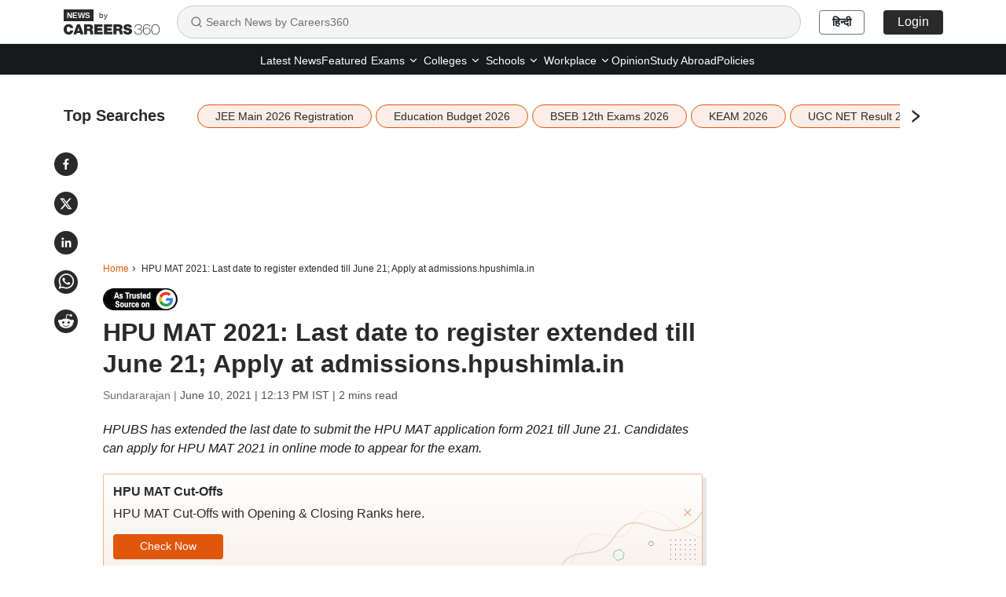

--- FILE ---
content_type: text/html; charset=utf-8
request_url: https://news.careers360.com/hpu-mat-2021-last-date-register-extended-till-june-21-apply-at-admissionshpushimlain
body_size: 25480
content:

    <!DOCTYPE html>
    <html lang="en">
        <head>
            <meta charset="utf-8"/>
            <meta http-equiv="X-UA-Compatible" content="IE=edge" />
            <link rel="manifest" href="https://news.careers360.com/_react_news/manifest.json">
            <meta name="viewport" content="width=device-width, initial-scale=1.0, maximum-scale=5.0">
            <meta name="google-site-verification" content="LGYIP8lGL_sS1s8J67ez2TByaFYHe22sDZW7IiqhXB4" />
            <meta name="msvalidate.01" content="658BD2BEC58D06790B07B5BC052DEAC6" />
            <meta name="robots" content="max-image-preview:large">
            <meta property="og:image:width" content="1200">
            <meta property="og:image:height" content="675">
            <meta property="twitter:card" content="summary_large_image">
             <title>HPU MAT 2021: Last date to register extended till June 21; Apply at admissions.hpushimla.in</title><meta name="description" content="HPUBS has extended the last date to submit the HPU MAT application form 2021 till June 21. Candidates can apply for HPU MAT 2021 in online mode to appear for the exam."/><meta name="keywords" content="HPUBS HPU MAT 2021, HPU MAT 2021 application form, HPU MAT 2021 registration form, HPU MAT application form 2021, HPU MAT registration form 2021"/><link rel="canonical" href="https://news.careers360.com/hpu-mat-2021-last-date-register-extended-till-june-21-apply-at-admissionshpushimlain"/><link rel="amphtml" href="https://news.careers360.com/hpu-mat-2021-last-date-register-extended-till-june-21-apply-at-admissionshpushimlain/amp"/><meta property="article:published_time" content="2021-06-10T12:13:42+05:30"/><meta property="article:modified_time" content="2021-06-10T12:13:41+05:30"/><meta property="og:type" content="news"/><meta property="og:url" content="https://news.careers360.com/hpu-mat-2021-last-date-register-extended-till-june-21-apply-at-admissionshpushimlain"/><meta property="og:updated_time" content="2021-06-10T12:13:41+05:30"/><meta property="og:title" content="HPU MAT 2021: Last date to register extended till June 21; Apply at admissions.hpushimla.in"/><meta property="og:description" content="HPUBS has extended the last date to submit the HPU MAT application form 2021 till June 21. Candidates can apply for HPU MAT 2021 in online mode to appear for the exam."/><meta property="og:site_name" content="Careers360"/><meta property="og:image" content="https://cache.careers360.mobi/media/article_images/2021/6/10/HPU-MAT-2021-Application-Form.jpg"/><meta property="og:image:width" content="596"/><meta property="og:image:height" content="328"/><meta name="twitter:card" content="summary_large_image"/><meta name="twitter:site" content="@careers360"/><meta name="twitter:description" content="HPUBS has extended the last date to submit the HPU MAT application form 2021 till June 21. Candidates can apply for HPU MAT 2021 in online mode to appear for the exam."/><meta name="twitter:url" content="https://news.careers360.com/hpu-mat-2021-last-date-register-extended-till-june-21-apply-at-admissionshpushimlain"/><meta name="twitter:image" content="https://cache.careers360.mobi/media/article_images/2021/6/10/HPU-MAT-2021-Application-Form.jpg"/><meta name="twitter:image:width" content="596"/><meta name="twitter:image:height" content="328"/><script type="application/ld+json">{"@context":"https://schema.org","@type":"NewsArticle","mainEntityOfPage":{"@type":"WebPage","@id":"https://news.careers360.com/hpu-mat-2021-last-date-register-extended-till-june-21-apply-at-admissionshpushimlain"},"inLanguage":"en","headline":"HPU MAT 2021: Last date to register extended till June 21; Apply at admissions.hpushimla.in","description":"HPUBS has extended the last date to submit the HPU MAT application form 2021 till June 21. Candidates can apply for HPU MAT 2021 in online mode to appear for the exam.","keywords":"HPUBS HPU MAT 2021, HPU MAT 2021 application form, HPU MAT 2021 registration form, HPU MAT application form 2021, HPU MAT registration form 2021","url":"https://news.careers360.com/hpu-mat-2021-last-date-register-extended-till-june-21-apply-at-admissionshpushimlain","articleBody":"NEW DELHI: Himachal Pradesh University Business School (HPUBS) has extended the\nlast date to fill the HPU MAT application form 2021 for the MBA programme till\nJune 21. Eligible and interested candidates can apply for this state-level MBA\nentrance test by visiting the HPUBS official website - admissions.hpushimla.in.\n\n\n\n\n\n\nCandidates belonging to the general category will have to pay the HPU MAT\napplication fee of Rs 1,000, while reserved category (SC/ ST/ PwD) candidates\nwill have to pay Rs 500.\nClick here\n[https://admissions.hpushimla.in/main.aspx?utm_source=careers360&utm_medium=traffic]\nto fill the HPU MAT 2021 application form\n\n\n\n\nHPU MAT EXAM SCHEDULE 2021\n\nEvents\n\nHPU MAT Dates 2021\n\nLast date for HPU MAT 2021 registration\n\nJune 10, 2021\nJune 21, 2021\n\nHPU MAT admit card release date\n\nTo be announced\n\nHPU MAT 2021 exam date\n\nTo be announced\n\n\nHPU MAT ELIGIBILITY CRITERIA 2021\n\nCandidates applying for HPU MAT have to check the eligibility criteria before\nproceeding with the registration. The eligibility criteria for HPU MAT 2021 are\nas follows:\n\n\n\n * As per the HPU MAT eligibility criteria, students should have a minimum of 50\n   percent aggregate marks in graduation in any stream from a recognized\n   university/ institute for the general category (45 percent for SC/ ST/ PwD\n   category applicants).\n\n * Students who are in their final year of the qualifying examination are also\n   eligible to fill the HPU MAT 2021 registration form\n   [https://news.careers360.com/hpubs-close-hpu-mat-registration-2021-today-apply-at-admissionshpushimlain].\n\n\nHPU MAT AGE LIMIT\n\nCategory\n\nMaximum Age\n\nGeneral (Girls)\n\n28 years\n\nGeneral (Boys)\n\n26 years\n\nSC/ ST (Girls)\n\n29 years\n\n\nPREREQUISITES FOR FILLING THE HPU MAT 2021 APPLICATION FORM\n\n * Scanned signature of the candidate (sign with black ink on white paper).\n\n * Scanned photograph candidate.\n\n * Scanned signature of student’s father/ mother (sign with black ink on white\n   paper).\n\n * Marksheets of the qualifying examination.\n   \n   * Scanned signature format should be .jpg or .jpeg only.\n   \n   * Maximum size 100 KB.\n   \n   * The filename should be 10 characters maximum.\n\n\nHOW TO REGISTER FOR HPU MAT 2021\n\nStep 1: Go to the official website of HPU - hpuniv.ac.in.\n\nStep 2: Click on the “Online Admission” tab from the “Admission” menu bar.\n\nStep 3: It will redirect you to the admission page. From there, click on the tab\n‘Postgraduate - HPU MAT (MBA)’.\n\nStep 4: Read the instructions carefully before proceeding to fill the HPU MAT\napplication form\n[https://news.careers360.com/hpu-mat-2021-registration-close-today].\n\nStep 5: Students must fill in the application details as prescribed.\n\nStep 6: Finally, pay the HPU MAT 2021 application fee and submit the application\nform.\n\n\nHPU MAT APPLICATION FEE 2021\n\nCategory\n\nFee\n\nGeneral Category\n\nRs 1000\n\nReserved Category\n\nRs 500\n\nWrite to us at news@careers360.com [news@careers360.com].","datePublished":"2021-06-10T12:13:42+05:30","dateModified":"2021-06-10T12:13:41+05:30","image":{"@type":"ImageObject","url":"https://cache.careers360.mobi/media/article_images/2021/6/10/HPU-MAT-2021-Application-Form.jpg","width":1200,"height":675,"caption":"Representational Image (Source: Shutterstock)"},"author":{"@type":"Person","name":"Sundararajan"},"publisher":{"@type":"Organization","name":"Careers360","logo":{"@type":"ImageObject","url":"https://cache.careers360.mobi/media/presets/600X60/images/frontend/desktop/c-logo-600-60.jpg","width":600,"height":60}}}</script><script type="application/ld+json">{"@context":"https://schema.org","@type":"NewsMediaOrganization","name":"Careers360.com - An Educational News Platform to Read Latest Education News about Colleges, Courses, Exam, School, Careers and more.","url":"https://news.careers360.com","logo":[{"@type":"ImageObject","url":"https://cache.careers360.mobi/media/presets/600X60/images/frontend/desktop/c-logo-600-60.jpg","width":600,"height":60}],"address":{"@type":"PostalAddress","streetAddress":"Plot No. 78, Bhagwan Mahaveer Marg,Sector 44","addressLocality":"Gurugram","addressRegion":"India","postalCode":"122003"},"contactPoint":{"@type":"ContactPoint","telephone":"+91 - 0124 - 6666360","contactType":"Customer Service","areaServed":"IN","availableLanguage":"English, Hindi"},"sameAs":["https://www.facebook.com/Careers360","https://twitter.com/careers360","https://in.linkedin.com/company/careers360","https://www.instagram.com/careers360official/","https://www.youtube.com/user/mycareers360"]}</script><script type="application/ld+json">{"@context":"https://schema.org","@type":"WebSite","name":"Careers360","url":"https://news.careers360.com"}</script><script type="application/ld+json">{"@context":"http://schema.org","@type":"BreadcrumbList","itemListElement":[{"@type":"ListItem","position":1,"item":{"@id":"https://news.careers360.com/","name":"Home"}},{"@type":"ListItem","position":2,"item":{"@id":"https://news.careers360.com/hpu-mat-2021-last-date-register-extended-till-june-21-apply-at-admissionshpushimlain","name":"HPU MAT 2021: Last date to register extended till June 21; Apply at admissions.hpushimla.in"}}]}</script>
            <link rel="preconnect" href="//cnextassets.careers360.com" />
            <link rel="preconnect" href="//cache.careers360.mobi" />
            <link rel="preconnect" href="//cdn.jsdelivr.net" />
            <link rel="preconnect" href="https://www.googletagmanager.com" />
            <link rel="dns-prefetch" href="https://platform.twitter.com" />
            <link rel="dns-prefetch" href="https://securepubads.g.doubleclick.net" />
            <link rel="icon" href="https://cache.careers360.mobi/images/frontend/desktop/favicon.ico" />
            <link rel='preload' href=https://cache.careers360.mobi/media/article_images/2021/6/10/HPU-MAT-2021-Application-Form.jpg as="image" fetchpriority="high"/>
            
            <link data-chunk="main" rel="preload" as="style" onload="this.rel='stylesheet'" href="https://cnextassets.careers360.com/frontend-news/_react_news/main.3bde6c197300c897a6b3.css">
            <link data-chunk="main" rel="stylesheet" href="https://cnextassets.careers360.com/frontend-news/_react_news/main.3bde6c197300c897a6b3.css">
            <link data-chunk="pages-newsDetail-NewsDetail" rel="stylesheet" media="print" onload="this.media='all'" href="https://cnextassets.careers360.com/frontend-news/_react_news/pages-newsDetail-NewsDetail.1d976c6be31159b3c77c.css">

            

                <script defer>var clevertap = {event:[], profile:[], account:[], onUserLogin:[], notifications:[], privacy:[]};
                    clevertap.account.push({"id": "47W-5KW-RZ7Z"});
                    clevertap.privacy.push({optOut: false});
                    clevertap.privacy.push({useIP: false});
                    (function () {
                    var wzrk = document.createElement('script');
                    wzrk.type = 'text/javascript';
                    wzrk.async = true;
                    wzrk.src = 'https://cdn.jsdelivr.net/npm/clevertap-web-sdk/clevertap.min.js';
                    var s = document.getElementsByTagName('script')[0];
                    s.parentNode.insertBefore(wzrk, s);
                    })();
                    clevertap.notifications.push({
                      "serviceWorkerPath": '/service-worker.js',
                      "titleText":'Would you like to receive Push Notifications?',
                      "bodyText":'We promise to only send you relevant content and give you updates on your transactions',
                      "okButtonText":'Sign me up!',
                      "rejectButtonText":'No thanks',
                      "skipDialog":true,
                      "okButtonColor":'#f28046'});

                  navigator.permissions.query({name: 'notifications'}).then(function(permission) {
                    // Initial status is available at permission.state

                    permission.onchange = function() {
                      // Whenever there's a change, updated status is available at this.state
                      if (this.state === "granted"){
                          clevertap.event.push('Notification Permission Granted')
                      }else{
                          clevertap.event.push('Notification Permission Denied')
                      }
                    };
                  });</script>


            <script
									defer
									src="https://platform.twitter.com/widgets.js"
									charset="utf-8"
								></script>

             <!-- Google Tag Manager -->
            <script defer>(function(w,d,s,l,i){w[l]=w[l]||[];w[l].push({'gtm.start':
                new Date().getTime(),event:'gtm.js'});var f=d.getElementsByTagName(s)[0],
                j=d.createElement(s),dl=l!='dataLayer'?'&l='+l:'';j.async=true;j.src=
                'https://www.googletagmanager.com/gtm.js?id='+i+dl;f.parentNode.insertBefore(j,f);
                })(window,document,'script','dataLayer','GTM-NBBD8P')
            </script><script>var wEl=window,dEl=document;try{wEl=top.window,dEl=top.document}catch(e){}var gtmRendered=!1;function renderGTM(){gtmRendered||(function(e,t,n,d,r){e[d]=e[d]||[],e[d].push({"gtm.start":(new Date).getTime(),event:"gtm.js"});var a=t.getElementsByTagName(n)[0],o=t.createElement(n);o.async=!0,o.src="//www.googletagmanager.com/gtm.js?id=GTM-NBBD8P",a.parentNode.insertBefore(o,a)}(window,document,"script","dataLayer"),gtmRendered=!0)}dEl.addEventListener("touchstart",renderGTM);</script>
             <!-- End Google Tag Manager -->
             <script defer src="https://pagead2.googlesyndication.com/pagead/js/adsbygoogle.js?client=ca-pub-5919062586536165"crossorigin="anonymous"></script>
            <script>
                if(false){
                if(window?.ReactNativeWebView) {
                window?.ReactNativeWebView?.postMessage(JSON.stringify(
                  {
                    event: "news_viewed", 
                    properties: {"news_name":"HPU MAT 2021: Last date to register extended till June 21; Apply at admissions.hpushimla.in","news_url":"https://news.careers360.com/hpu-mat-2021-last-date-register-extended-till-june-21-apply-at-admissionshpushimlain"}
                  }
                ));
                }
              } else {
                dataLayer = [{"newsName":"HPU MAT 2021: Last date to register extended till June 21; Apply at admissions.hpushimla.in","pageUrl":"https://news.careers360.com/hpu-mat-2021-last-date-register-extended-till-june-21-apply-at-admissionshpushimlain","pageType":"news_view"}]
              }
            </script>
        </head>
        <body>
            <div id="root"><div class=""> <nav class="news_header"><div class="container"><div class="news_header_content flex_display align_center"><a href="/" class="news_header_logo"><span><img src="https://cnextassets.careers360.com/frontend-news/_react_news/assets/Logo-black.svg" width="122" height="32" alt="News by Careers360" fetchPriority="high"/><span class="by_text">by</span></span></a><div class="search-container"><div class="search-input-wrapper"><svg stroke="currentColor" fill="none" stroke-width="2" viewBox="0 0 24 24" stroke-linecap="round" stroke-linejoin="round" class="search-icon" height="16" width="16" xmlns="http://www.w3.org/2000/svg"><circle cx="11" cy="11" r="8"></circle><path d="m21 21-4.3-4.3"></path></svg><input type="text" class="search-input" placeholder="Search News by Careers360" value=""/></div></div><div class="news_header_right flex_display"><a class="news_header_right_domain_toggle" href="https://hindinews.careers360.com">हिन्दी</a></div></div></div></nav><div class="subnav-wrapper"><div class="container"><div class="news_header_links flex_display justify-content-center"><ul class="flex_display"><li href="https://news.careers360.com/latest" class="fromLeft "><a href="https://news.careers360.com/latest">Latest News</a></li><li href="https://news.careers360.com/featured-news" class="fromLeft "><a href="https://news.careers360.com/featured-news">Featured</a></li><li class="fromLeft header_rs header_dropdown "><div class="dropdown-lh  dropdown"><button type="button" id="2" aria-expanded="false" class="  dropdown-toggle btn btn-news_dropdown"><a class="header_dropdown_link" href="https://news.careers360.com/exam-news">Exams<svg stroke="currentColor" fill="none" stroke-width="2" viewBox="0 0 24 24" stroke-linecap="round" stroke-linejoin="round" height="14" width="14" xmlns="http://www.w3.org/2000/svg"><path d="m6 9 6 6 6-6"></path></svg></a></button><div class="dropdown-menu " id="2"><span class="dropdown-menu-arrow"></span><a href="https://news.careers360.com/exams/college-entrance-exams" data-rr-ui-dropdown-item="" class="submenu_header_link dropdown-item">Colleges Entrance Exams</a><a href="https://news.careers360.com/competitive-exams" data-rr-ui-dropdown-item="" class="submenu_header_link dropdown-item">Competitive Exams</a></div></div></li><li class="fromLeft header_rs header_dropdown "><div class="dropdown-lh  dropdown"><button type="button" id="3" aria-expanded="false" class="  dropdown-toggle btn btn-news_dropdown"><a class="header_dropdown_link" href="https://news.careers360.com/college-university">Colleges<svg stroke="currentColor" fill="none" stroke-width="2" viewBox="0 0 24 24" stroke-linecap="round" stroke-linejoin="round" height="14" width="14" xmlns="http://www.w3.org/2000/svg"><path d="m6 9 6 6 6-6"></path></svg></a></button><div class="dropdown-menu " id="3"><span class="dropdown-menu-arrow"></span><a href="https://news.careers360.com/college-university/awards-and-accreditations" data-rr-ui-dropdown-item="" class="submenu_header_link dropdown-item">Award and Accreditions</a><a href="https://news.careers360.com/college-university/courses-and-fees" data-rr-ui-dropdown-item="" class="submenu_header_link dropdown-item">Courses and Fees</a><a href="https://news.careers360.com/college-university/admission" data-rr-ui-dropdown-item="" class="submenu_header_link dropdown-item">Admission</a><a href="https://news.careers360.com/college-university/placement" data-rr-ui-dropdown-item="" class="submenu_header_link dropdown-item">Placement News</a><a href="https://news.careers360.com/college-university/research-and-innovation" data-rr-ui-dropdown-item="" class="submenu_header_link dropdown-item">Research and innovation</a><a href="https://news.careers360.com/college-university/on-campus" data-rr-ui-dropdown-item="" class="submenu_header_link dropdown-item">On Campus</a></div></div></li><li class="fromLeft header_rs header_dropdown "><div class="dropdown-lh  dropdown"><button type="button" id="4" aria-expanded="false" class="  dropdown-toggle btn btn-news_dropdown"><a class="header_dropdown_link" href="https://news.careers360.com/school">Schools<svg stroke="currentColor" fill="none" stroke-width="2" viewBox="0 0 24 24" stroke-linecap="round" stroke-linejoin="round" height="14" width="14" xmlns="http://www.w3.org/2000/svg"><path d="m6 9 6 6 6-6"></path></svg></a></button><div class="dropdown-menu " id="4"><span class="dropdown-menu-arrow"></span><a href="https://news.careers360.com/school/boards" data-rr-ui-dropdown-item="" class="submenu_header_link dropdown-item">School Boards</a><a href="https://news.careers360.com/school/results" data-rr-ui-dropdown-item="" class="submenu_header_link dropdown-item">School Results</a><a href="https://news.careers360.com/school/admissions" data-rr-ui-dropdown-item="" class="submenu_header_link dropdown-item">School Admission</a><a href="https://news.careers360.com/school/other-school-news" data-rr-ui-dropdown-item="" class="submenu_header_link dropdown-item">Other School News</a><a href="https://news.careers360.com/school/scholarship" data-rr-ui-dropdown-item="" class="submenu_header_link dropdown-item">Scholarship</a></div></div></li><li class="fromLeft header_rs header_dropdown "><div class="dropdown-lh  dropdown"><button type="button" id="5" aria-expanded="false" class="  dropdown-toggle btn btn-news_dropdown"><a class="header_dropdown_link" href="https://news.careers360.com/workplace">Workplace<svg stroke="currentColor" fill="none" stroke-width="2" viewBox="0 0 24 24" stroke-linecap="round" stroke-linejoin="round" height="14" width="14" xmlns="http://www.w3.org/2000/svg"><path d="m6 9 6 6 6-6"></path></svg></a></button><div class="dropdown-menu " id="5"><span class="dropdown-menu-arrow"></span><a href="https://news.careers360.com/workplace/upskilling" data-rr-ui-dropdown-item="" class="submenu_header_link dropdown-item">Upskilling</a><a href="https://news.careers360.com/workplace/job-trends" data-rr-ui-dropdown-item="" class="submenu_header_link dropdown-item">Job Trends</a><a href="https://news.careers360.com/workplace/internship-and-apprenticeship" data-rr-ui-dropdown-item="" class="submenu_header_link dropdown-item">Internship and Apprenticeship</a><a href="https://news.careers360.com/workplace/placements" data-rr-ui-dropdown-item="" class="submenu_header_link dropdown-item">Placements</a></div></div></li><li href="https://news.careers360.com/opinion" class="fromLeft "><a href="https://news.careers360.com/opinion">Opinion</a></li><li href="https://news.careers360.com/study-abroad" class="fromLeft "><a href="https://news.careers360.com/study-abroad">Study Abroad</a></li><li href="https://news.careers360.com/policies" class="fromLeft "><a href="https://news.careers360.com/policies">Policies</a></li></ul></div></div></div><div class="cls_container container"><div class="news_share_buttons"><div class="news_share_icons flex_display"><span><button class="react-share__ShareButton share-button" style="background-color:transparent;border:none;padding:0;font:inherit;color:inherit;cursor:pointer"><svg viewBox="0 0 64 64" width="30" height="30" url="https://news.careers360.com/hpu-mat-2021-last-date-register-extended-till-june-21-apply-at-admissionshpushimlain"><circle cx="32" cy="32" r="32" fill="#0965FE" style="fill:#2a2a2a"></circle><path d="M34.1,47V33.3h4.6l0.7-5.3h-5.3v-3.4c0-1.5,0.4-2.6,2.6-2.6l2.8,0v-4.8c-0.5-0.1-2.2-0.2-4.1-0.2 c-4.1,0-6.9,2.5-6.9,7V28H24v5.3h4.6V47H34.1z" fill="white"></path></svg></button></span><span><button class="react-share__ShareButton share-button" style="background-color:transparent;border:none;padding:0;font:inherit;color:inherit;cursor:pointer"><svg viewBox="0 0 64 64" width="30" height="30" url="https://news.careers360.com/hpu-mat-2021-last-date-register-extended-till-june-21-apply-at-admissionshpushimlain"><circle cx="32" cy="32" r="32" fill="#000000" style="fill:#2a2a2a"></circle><path d="M 41.116 18.375 h 4.962 l -10.8405 12.39 l 12.753 16.86 H 38.005 l -7.821 -10.2255 L 21.235 47.625 H 16.27 l 11.595 -13.2525 L 15.631 18.375 H 25.87 l 7.0695 9.3465 z m -1.7415 26.28 h 2.7495 L 24.376 21.189 H 21.4255 z" fill="white"></path></svg></button></span><span><button class="react-share__ShareButton share-button" style="background-color:transparent;border:none;padding:0;font:inherit;color:inherit;cursor:pointer"><svg viewBox="0 0 64 64" width="30" height="30" url="https://news.careers360.com/hpu-mat-2021-last-date-register-extended-till-june-21-apply-at-admissionshpushimlain"><circle cx="32" cy="32" r="32" fill="#0077B5" style="fill:#2a2a2a"></circle><path d="M20.4,44h5.4V26.6h-5.4V44z M23.1,18c-1.7,0-3.1,1.4-3.1,3.1c0,1.7,1.4,3.1,3.1,3.1 c1.7,0,3.1-1.4,3.1-3.1C26.2,19.4,24.8,18,23.1,18z M39.5,26.2c-2.6,0-4.4,1.4-5.1,2.8h-0.1v-2.4h-5.2V44h5.4v-8.6 c0-2.3,0.4-4.5,3.2-4.5c2.8,0,2.8,2.6,2.8,4.6V44H46v-9.5C46,29.8,45,26.2,39.5,26.2z" fill="white"></path></svg></button></span><span><button class="react-share__ShareButton share-button" style="background-color:transparent;border:none;padding:0;font:inherit;color:inherit;cursor:pointer"><svg viewBox="0 0 64 64" width="30" height="30" url="https://news.careers360.com/hpu-mat-2021-last-date-register-extended-till-june-21-apply-at-admissionshpushimlain"><circle cx="32" cy="32" r="32" fill="#25D366" style="fill:#2a2a2a"></circle><path d="m42.32286,33.93287c-0.5178,-0.2589 -3.04726,-1.49644 -3.52105,-1.66732c-0.4712,-0.17346 -0.81554,-0.2589 -1.15987,0.2589c-0.34175,0.51004 -1.33075,1.66474 -1.63108,2.00648c-0.30032,0.33658 -0.60064,0.36247 -1.11327,0.12945c-0.5178,-0.2589 -2.17994,-0.80259 -4.14759,-2.56312c-1.53269,-1.37217 -2.56312,-3.05503 -2.86603,-3.57283c-0.30033,-0.5178 -0.03366,-0.80259 0.22524,-1.06149c0.23301,-0.23301 0.5178,-0.59547 0.7767,-0.90616c0.25372,-0.31068 0.33657,-0.5178 0.51262,-0.85437c0.17088,-0.36246 0.08544,-0.64725 -0.04402,-0.90615c-0.12945,-0.2589 -1.15987,-2.79613 -1.58964,-3.80584c-0.41424,-1.00971 -0.84142,-0.88027 -1.15987,-0.88027c-0.29773,-0.02588 -0.64208,-0.02588 -0.98382,-0.02588c-0.34693,0 -0.90616,0.12945 -1.37736,0.62136c-0.4712,0.5178 -1.80194,1.76053 -1.80194,4.27186c0,2.51134 1.84596,4.945 2.10227,5.30747c0.2589,0.33657 3.63497,5.51458 8.80262,7.74113c1.23237,0.5178 2.1903,0.82848 2.94111,1.08738c1.23237,0.38836 2.35599,0.33657 3.24402,0.20712c0.99159,-0.15534 3.04985,-1.24272 3.47963,-2.45956c0.44013,-1.21683 0.44013,-2.22654 0.31068,-2.45955c-0.12945,-0.23301 -0.46601,-0.36247 -0.98382,-0.59548m-9.40068,12.84407l-0.02589,0c-3.05503,0 -6.08417,-0.82849 -8.72495,-2.38189l-0.62136,-0.37023l-6.47252,1.68286l1.73463,-6.29129l-0.41424,-0.64725c-1.70875,-2.71846 -2.6149,-5.85116 -2.6149,-9.07706c0,-9.39809 7.68934,-17.06155 17.15993,-17.06155c4.58253,0 8.88029,1.78642 12.11655,5.02268c3.23625,3.21036 5.02267,7.50812 5.02267,12.06476c-0.0078,9.3981 -7.69712,17.06155 -17.14699,17.06155m14.58906,-31.58846c-3.93529,-3.80584 -9.1133,-5.95471 -14.62789,-5.95471c-11.36055,0 -20.60848,9.2065 -20.61625,20.52564c0,3.61684 0.94757,7.14565 2.75211,10.26282l-2.92557,10.63564l10.93337,-2.85309c3.0136,1.63108 6.4052,2.4958 9.85634,2.49839l0.01037,0c11.36574,0 20.61884,-9.2091 20.62403,-20.53082c0,-5.48093 -2.14111,-10.64081 -6.03239,-14.51915" fill="white"></path></svg></button></span><span><button class="react-share__ShareButton flex_display share-button" style="background-color:transparent;border:none;padding:0;font:inherit;color:inherit;cursor:pointer"><svg viewBox="0 0 64 64" width="30" height="30" url="https://news.careers360.com/hpu-mat-2021-last-date-register-extended-till-june-21-apply-at-admissionshpushimlain"><circle cx="32" cy="32" r="32" fill="#FF5700" style="fill:#2a2a2a"></circle><path d="M 53.34375 32 C 53.277344 30.160156 52.136719 28.53125 50.429688 27.839844 C 48.722656 27.148438 46.769531 27.523438 45.441406 28.800781 C 41.800781 26.324219 37.519531 24.957031 33.121094 24.863281 L 35.199219 14.878906 L 42.046875 16.320312 C 42.214844 17.882812 43.496094 19.09375 45.066406 19.171875 C 46.636719 19.253906 48.03125 18.183594 48.359375 16.644531 C 48.6875 15.105469 47.847656 13.558594 46.382812 12.992188 C 44.914062 12.425781 43.253906 13.007812 42.464844 14.367188 L 34.625 12.800781 C 34.363281 12.742188 34.09375 12.792969 33.871094 12.9375 C 33.648438 13.082031 33.492188 13.308594 33.441406 13.566406 L 31.070312 24.671875 C 26.617188 24.738281 22.277344 26.105469 18.59375 28.609375 C 17.242188 27.339844 15.273438 26.988281 13.570312 27.707031 C 11.863281 28.429688 10.746094 30.089844 10.71875 31.941406 C 10.691406 33.789062 11.757812 35.484375 13.441406 36.257812 C 13.402344 36.726562 13.402344 37.195312 13.441406 37.664062 C 13.441406 44.832031 21.792969 50.65625 32.097656 50.65625 C 42.398438 50.65625 50.753906 44.832031 50.753906 37.664062 C 50.789062 37.195312 50.789062 36.726562 50.753906 36.257812 C 52.363281 35.453125 53.371094 33.800781 53.34375 32 Z M 21.34375 35.199219 C 21.34375 33.433594 22.777344 32 24.542969 32 C 26.3125 32 27.742188 33.433594 27.742188 35.199219 C 27.742188 36.96875 26.3125 38.398438 24.542969 38.398438 C 22.777344 38.398438 21.34375 36.96875 21.34375 35.199219 Z M 39.9375 44 C 37.664062 45.710938 34.871094 46.582031 32.03125 46.464844 C 29.191406 46.582031 26.398438 45.710938 24.128906 44 C 23.847656 43.65625 23.871094 43.15625 24.183594 42.839844 C 24.5 42.527344 25 42.503906 25.34375 42.785156 C 27.269531 44.195312 29.617188 44.90625 32 44.800781 C 34.386719 44.929688 36.746094 44.242188 38.6875 42.847656 C 39.042969 42.503906 39.605469 42.511719 39.953125 42.863281 C 40.296875 43.21875 40.289062 43.785156 39.9375 44.128906 Z M 39.359375 38.527344 C 37.59375 38.527344 36.160156 37.09375 36.160156 35.328125 C 36.160156 33.5625 37.59375 32.128906 39.359375 32.128906 C 41.128906 32.128906 42.558594 33.5625 42.558594 35.328125 C 42.59375 36.203125 42.269531 37.054688 41.65625 37.6875 C 41.046875 38.316406 40.203125 38.664062 39.328125 38.65625 Z M 39.359375 38.527344" fill="white"></path></svg></button></span></div></div><div class="listing_topSearches "><div class="flex_display"><span class="topSearches_heading">Top Searches</span><span class="topSearches_separator_bar_mobile">|</span> <div class="topSearches_slider" aria-hidden="true"><div class="slick-slider slick-initialized" dir="ltr"><div class="slick-list"><div class="slick-track" style="width:0px;left:0px"><div style="outline:none" data-index="0" class="slick-slide slick-active slick-current" tabindex="-1" aria-hidden="false"><div><div class="topSearches_slider_card" aria-hidden="true" tabindex="-1" style="width:100%;display:inline-block"><a class="topSearches_tags" href="https://news.careers360.com/jee-main-2026-registration-live-session-2-online-form-link-jeemain-nta-nic-in-fees-april-exam-date-cutoff-marks-percentile-updates" aria-hidden="true">JEE Main 2026 Registration</a></div></div></div><div style="outline:none" data-index="1" class="slick-slide slick-active" tabindex="-1" aria-hidden="false"><div><div class="topSearches_slider_card" aria-hidden="true" tabindex="-1" style="width:100%;display:inline-block"><a class="topSearches_tags" href="https://news.careers360.com/union-education-budget-2026-live-funding-schools-universities-iit-samagra-shiksha-ai-skill-scholarship-nirmala-sitharaman-speech" aria-hidden="true">Education Budget 2026</a></div></div></div><div style="outline:none" data-index="2" class="slick-slide slick-active" tabindex="-1" aria-hidden="false"><div><div class="topSearches_slider_card" aria-hidden="true" tabindex="-1" style="width:100%;display:inline-block"><a class="topSearches_tags" href="https://news.careers360.com/bihar-board-class-12-exams-2026-begin-february-2-for-13-17-lakh-students-bseb-inter-guidelines-two-level-frisking-admit-card" aria-hidden="true">BSEB 12th Exams 2026</a></div></div></div><div style="outline:none" data-index="3" class="slick-slide slick-active" tabindex="-1" aria-hidden="false"><div><div class="topSearches_slider_card" aria-hidden="true" tabindex="-1" style="width:100%;display:inline-block"><a class="topSearches_tags" href="https://news.careers360.com/keam-2026-registration-last-date-extended-till-february-6-admit-card-on-april-1-cee-kerala-gov-in" aria-hidden="true">KEAM 2026</a></div></div></div><div style="outline:none" data-index="4" class="slick-slide" tabindex="-1" aria-hidden="true"><div><div class="topSearches_slider_card" aria-hidden="true" tabindex="-1" style="width:100%;display:inline-block"><a class="topSearches_tags" href="https://news.careers360.com/ugc-net-december-2025-result-date-out-on-february-4-ugcnet-nta-nic-in-nta-announces" aria-hidden="true">UGC NET Result 2025</a></div></div></div><div style="outline:none" data-index="5" class="slick-slide" tabindex="-1" aria-hidden="true"><div><div class="topSearches_slider_card" aria-hidden="true" tabindex="-1" style="width:100%;display:inline-block"><a class="topSearches_tags" href="https://news.careers360.com/rice-research-fortification-agriculture-universities-crri-cuttack-bckv-ubkv-aau-jorhat-wild-indigenous-conservation-funding" aria-hidden="true">Agriculture Universities</a></div></div></div><div style="outline:none" data-index="6" class="slick-slide" tabindex="-1" aria-hidden="true"><div><div class="topSearches_slider_card" aria-hidden="true" tabindex="-1" style="width:100%;display:inline-block"><a class="topSearches_tags" href="https://news.careers360.com/rrb-group-d-2026-recruitment-application-begins-22195-level-1-vacancies-announced-age-limit-salary-rrbapply-gov-in-indian-railway" aria-hidden="true">RRB Group D 2026</a></div></div></div><div style="outline:none" data-index="7" class="slick-slide" tabindex="-1" aria-hidden="true"><div><div class="topSearches_slider_card" aria-hidden="true" tabindex="-1" style="width:100%;display:inline-block"><a class="topSearches_tags" href="https://news.careers360.com/tamil-nadu-tn-tet-results-2025-declared-qualifying-marks-slashed-5-for-reserved-categories-trb-tn-gov-in-final-answer-key" aria-hidden="true">TN TET Result</a></div></div></div><div style="outline:none" data-index="8" class="slick-slide" tabindex="-1" aria-hidden="true"><div><div class="topSearches_slider_card" aria-hidden="true" tabindex="-1" style="width:100%;display:inline-block"><a class="topSearches_tags" href="https://news.careers360.com/cbse-admit-card-2026-live-updates-class-10-12-cbse-board-admit-card-online-link-how-to-download-release-date-time-news" aria-hidden="true">CBSE Admit Card</a></div></div></div><div style="outline:none" data-index="9" class="slick-slide" tabindex="-1" aria-hidden="true"><div><div class="topSearches_slider_card" aria-hidden="true" tabindex="-1" style="width:100%;display:inline-block"><a class="topSearches_tags" href="https://news.careers360.com/neet-pg-counselling-2025-live-mcc-round-3-seat-allotment-result-revised-schedule-updates" aria-hidden="true">NEET PG Counselling 2025</a></div></div></div></div></div><div class="topSearches_arrows topSearches_arrow_next"><svg stroke="currentColor" fill="currentColor" stroke-width="50" viewBox="0 0 1024 1024" height="20" width="20" xmlns="http://www.w3.org/2000/svg"><path d="M765.7 486.8L314.9 134.7A7.97 7.97 0 0 0 302 141v77.3c0 4.9 2.3 9.6 6.1 12.6l360 281.1-360 281.1c-3.9 3-6.1 7.7-6.1 12.6V883c0 6.7 7.7 10.4 12.9 6.3l450.8-352.1a31.96 31.96 0 0 0 0-50.4z"></path></svg></div></div></div></div></div><div class="news_empty_ad_top"></div><div class="news_padding_adjust_container"><nav aria-label="breadcrumb" class="news_breadcrumbs "><ol class="breadcrumb"><li class="breadcrumb-item"><a href="https://news.careers360.com/">Home</a></li><li class="breadcrumb-item breadcrumb_icon active" aria-current="page">HPU MAT 2021: Last date to register extended till June 21; Apply at admissions.hpushimla.in</li></ol></nav><div class="row"><div class="col-lg-9"><div class="news_main_heading"><div class="prefred-source-block"><a href="https://www.google.com/preferences/source?q=careers360.com" target="_blank"><img src="https://cache.careers360.mobi/media/trusted_source.gif?h=22&amp;w=74" alt="Trusted Source Image" width="74" height="22"/></a></div><h1>HPU MAT 2021: Last date to register extended till June 21; Apply at admissions.hpushimla.in</h1><div class="news_newsBy_container"><p><a href="https://www.careers360.com/author/sundararajan-2">Sundararajan | </a>June 10, 2021 | 12:13 PM IST<!-- --> | 2 mins read</p><div class="news_newsBy_Icons flex_display mobile_display"><span><button aria-label="Share" aria-description="Share To Facebook" class="react-share__ShareButton share-button" style="background-color:transparent;border:none;padding:0;font:inherit;color:inherit;cursor:pointer"><svg viewBox="0 0 64 64" width="24" height="24" url="news.careers360.com/hpu-mat-2021-last-date-register-extended-till-june-21-apply-at-admissionshpushimlain"><circle cx="32" cy="32" r="32" fill="#0965FE" style="fill:#2a2a2a"></circle><path d="M34.1,47V33.3h4.6l0.7-5.3h-5.3v-3.4c0-1.5,0.4-2.6,2.6-2.6l2.8,0v-4.8c-0.5-0.1-2.2-0.2-4.1-0.2 c-4.1,0-6.9,2.5-6.9,7V28H24v5.3h4.6V47H34.1z" fill="white"></path></svg></button></span><span><button aria-label="Share" aria-description="Share To Twitter" class="react-share__ShareButton share-button" style="background-color:transparent;border:none;padding:0;font:inherit;color:inherit;cursor:pointer"><svg viewBox="0 0 64 64" width="24" height="24" url="news.careers360.com/hpu-mat-2021-last-date-register-extended-till-june-21-apply-at-admissionshpushimlain"><circle cx="32" cy="32" r="32" fill="#000000" style="fill:#2a2a2a"></circle><path d="M 41.116 18.375 h 4.962 l -10.8405 12.39 l 12.753 16.86 H 38.005 l -7.821 -10.2255 L 21.235 47.625 H 16.27 l 11.595 -13.2525 L 15.631 18.375 H 25.87 l 7.0695 9.3465 z m -1.7415 26.28 h 2.7495 L 24.376 21.189 H 21.4255 z" fill="white"></path></svg></button></span><span><button aria-label="Share" aria-description="Share To Linkedin" class="react-share__ShareButton share-button" style="background-color:transparent;border:none;padding:0;font:inherit;color:inherit;cursor:pointer"><svg viewBox="0 0 64 64" width="24" height="24" url="news.careers360.com/hpu-mat-2021-last-date-register-extended-till-june-21-apply-at-admissionshpushimlain"><circle cx="32" cy="32" r="32" fill="#0077B5" style="fill:#2a2a2a"></circle><path d="M20.4,44h5.4V26.6h-5.4V44z M23.1,18c-1.7,0-3.1,1.4-3.1,3.1c0,1.7,1.4,3.1,3.1,3.1 c1.7,0,3.1-1.4,3.1-3.1C26.2,19.4,24.8,18,23.1,18z M39.5,26.2c-2.6,0-4.4,1.4-5.1,2.8h-0.1v-2.4h-5.2V44h5.4v-8.6 c0-2.3,0.4-4.5,3.2-4.5c2.8,0,2.8,2.6,2.8,4.6V44H46v-9.5C46,29.8,45,26.2,39.5,26.2z" fill="white"></path></svg></button></span><span><button aria-label="Share" aria-description="Share To Whatsapp" class="react-share__ShareButton share-button" style="background-color:transparent;border:none;padding:0;font:inherit;color:inherit;cursor:pointer"><svg viewBox="0 0 64 64" width="24" height="24" url="news.careers360.com/hpu-mat-2021-last-date-register-extended-till-june-21-apply-at-admissionshpushimlain"><circle cx="32" cy="32" r="32" fill="#25D366" style="fill:#2a2a2a"></circle><path d="m42.32286,33.93287c-0.5178,-0.2589 -3.04726,-1.49644 -3.52105,-1.66732c-0.4712,-0.17346 -0.81554,-0.2589 -1.15987,0.2589c-0.34175,0.51004 -1.33075,1.66474 -1.63108,2.00648c-0.30032,0.33658 -0.60064,0.36247 -1.11327,0.12945c-0.5178,-0.2589 -2.17994,-0.80259 -4.14759,-2.56312c-1.53269,-1.37217 -2.56312,-3.05503 -2.86603,-3.57283c-0.30033,-0.5178 -0.03366,-0.80259 0.22524,-1.06149c0.23301,-0.23301 0.5178,-0.59547 0.7767,-0.90616c0.25372,-0.31068 0.33657,-0.5178 0.51262,-0.85437c0.17088,-0.36246 0.08544,-0.64725 -0.04402,-0.90615c-0.12945,-0.2589 -1.15987,-2.79613 -1.58964,-3.80584c-0.41424,-1.00971 -0.84142,-0.88027 -1.15987,-0.88027c-0.29773,-0.02588 -0.64208,-0.02588 -0.98382,-0.02588c-0.34693,0 -0.90616,0.12945 -1.37736,0.62136c-0.4712,0.5178 -1.80194,1.76053 -1.80194,4.27186c0,2.51134 1.84596,4.945 2.10227,5.30747c0.2589,0.33657 3.63497,5.51458 8.80262,7.74113c1.23237,0.5178 2.1903,0.82848 2.94111,1.08738c1.23237,0.38836 2.35599,0.33657 3.24402,0.20712c0.99159,-0.15534 3.04985,-1.24272 3.47963,-2.45956c0.44013,-1.21683 0.44013,-2.22654 0.31068,-2.45955c-0.12945,-0.23301 -0.46601,-0.36247 -0.98382,-0.59548m-9.40068,12.84407l-0.02589,0c-3.05503,0 -6.08417,-0.82849 -8.72495,-2.38189l-0.62136,-0.37023l-6.47252,1.68286l1.73463,-6.29129l-0.41424,-0.64725c-1.70875,-2.71846 -2.6149,-5.85116 -2.6149,-9.07706c0,-9.39809 7.68934,-17.06155 17.15993,-17.06155c4.58253,0 8.88029,1.78642 12.11655,5.02268c3.23625,3.21036 5.02267,7.50812 5.02267,12.06476c-0.0078,9.3981 -7.69712,17.06155 -17.14699,17.06155m14.58906,-31.58846c-3.93529,-3.80584 -9.1133,-5.95471 -14.62789,-5.95471c-11.36055,0 -20.60848,9.2065 -20.61625,20.52564c0,3.61684 0.94757,7.14565 2.75211,10.26282l-2.92557,10.63564l10.93337,-2.85309c3.0136,1.63108 6.4052,2.4958 9.85634,2.49839l0.01037,0c11.36574,0 20.61884,-9.2091 20.62403,-20.53082c0,-5.48093 -2.14111,-10.64081 -6.03239,-14.51915" fill="white"></path></svg></button></span><span><button class="react-share__ShareButton flex_display share-button" style="background-color:transparent;border:none;padding:0;font:inherit;color:inherit;cursor:pointer"><svg viewBox="0 0 64 64" width="24" height="24" url="news.careers360.com/hpu-mat-2021-last-date-register-extended-till-june-21-apply-at-admissionshpushimlain"><circle cx="32" cy="32" r="32" fill="#FF5700" style="fill:#2a2a2a"></circle><path d="M 53.34375 32 C 53.277344 30.160156 52.136719 28.53125 50.429688 27.839844 C 48.722656 27.148438 46.769531 27.523438 45.441406 28.800781 C 41.800781 26.324219 37.519531 24.957031 33.121094 24.863281 L 35.199219 14.878906 L 42.046875 16.320312 C 42.214844 17.882812 43.496094 19.09375 45.066406 19.171875 C 46.636719 19.253906 48.03125 18.183594 48.359375 16.644531 C 48.6875 15.105469 47.847656 13.558594 46.382812 12.992188 C 44.914062 12.425781 43.253906 13.007812 42.464844 14.367188 L 34.625 12.800781 C 34.363281 12.742188 34.09375 12.792969 33.871094 12.9375 C 33.648438 13.082031 33.492188 13.308594 33.441406 13.566406 L 31.070312 24.671875 C 26.617188 24.738281 22.277344 26.105469 18.59375 28.609375 C 17.242188 27.339844 15.273438 26.988281 13.570312 27.707031 C 11.863281 28.429688 10.746094 30.089844 10.71875 31.941406 C 10.691406 33.789062 11.757812 35.484375 13.441406 36.257812 C 13.402344 36.726562 13.402344 37.195312 13.441406 37.664062 C 13.441406 44.832031 21.792969 50.65625 32.097656 50.65625 C 42.398438 50.65625 50.753906 44.832031 50.753906 37.664062 C 50.789062 37.195312 50.789062 36.726562 50.753906 36.257812 C 52.363281 35.453125 53.371094 33.800781 53.34375 32 Z M 21.34375 35.199219 C 21.34375 33.433594 22.777344 32 24.542969 32 C 26.3125 32 27.742188 33.433594 27.742188 35.199219 C 27.742188 36.96875 26.3125 38.398438 24.542969 38.398438 C 22.777344 38.398438 21.34375 36.96875 21.34375 35.199219 Z M 39.9375 44 C 37.664062 45.710938 34.871094 46.582031 32.03125 46.464844 C 29.191406 46.582031 26.398438 45.710938 24.128906 44 C 23.847656 43.65625 23.871094 43.15625 24.183594 42.839844 C 24.5 42.527344 25 42.503906 25.34375 42.785156 C 27.269531 44.195312 29.617188 44.90625 32 44.800781 C 34.386719 44.929688 36.746094 44.242188 38.6875 42.847656 C 39.042969 42.503906 39.605469 42.511719 39.953125 42.863281 C 40.296875 43.21875 40.289062 43.785156 39.9375 44.128906 Z M 39.359375 38.527344 C 37.59375 38.527344 36.160156 37.09375 36.160156 35.328125 C 36.160156 33.5625 37.59375 32.128906 39.359375 32.128906 C 41.128906 32.128906 42.558594 33.5625 42.558594 35.328125 C 42.59375 36.203125 42.269531 37.054688 41.65625 37.6875 C 41.046875 38.316406 40.203125 38.664062 39.328125 38.65625 Z M 39.359375 38.527344" fill="white"></path></svg></button></span></div></div><p class="news_description">HPUBS has extended the last date to submit the HPU MAT application form 2021 till June 21. Candidates can apply for HPU MAT 2021 in online mode to appear for the exam.</p></div><div class="news_psycho"><img fetchpriority="high" src="https://cnextassets.careers360.com/frontend-news/_react_news/assets/psycho.svg" width="188" height="144" alt="Back"/><h2>HPU MAT Cut-Offs</h2><p>HPU MAT Cut-Offs with Opening &amp; Closing Ranks here.</p><a class="flex_display" href="https://bit.ly/3Ont9BV">Check Now</a></div><div class="news_mainImage"><div class="empty_contianer"><img src="https://cache.careers360.mobi/media/article_images/2021/6/10/HPU-MAT-2021-Application-Form.jpg" alt="Representational Image (Source: Shutterstock)" fetchpriority="high" decoding="async"/></div><span>Representational Image (Source: Shutterstock)</span></div><div class="news_description_details"><p dir="ltr"><strong>NEW DELHI: </strong>Himachal Pradesh University Business School (HPUBS) has extended the last date to fill the HPU MAT application form 2021 for the MBA programme till June 21. Eligible and interested candidates can apply for this state-level MBA entrance test by visiting the HPUBS official website - admissions.hpushimla.in.<br/><br/></p><div class="polls-inventory-block"></div><div class="inventory"><div class="text_ad_box" data-reactroot=""><div class="news_text_mapping detail_story"><p><strong>Latest: </strong><a href="https://c360.me/5d4c26" rel="noopener noreferrer" target="_blank"><strong>India&#x27;s top private B-Schools by NIRF</strong></a></p></div></div></div><p dir="ltr">Candidates belonging to the general category will have to pay the HPU MAT application fee of Rs 1,000, while reserved category (SC/ ST/ PwD) candidates will have to pay Rs 500.<br/><a href="https://admissions.hpushimla.in/main.aspx?utm_source=careers360&amp;utm_medium=traffic"><strong>Click here</strong></a><strong> to fill the HPU MAT 2021 application form</strong></p><div class="inventory"></div><h2 dir="ltr">HPU MAT exam schedule 2021</h2><div align="left" dir="ltr"><div class="table_responsive"><table><tbody><tr><td class="tbl-cell-border1"><p dir="ltr"><strong>Events</strong></p></td><td class="tbl-cell-border1"><p dir="ltr"><strong>HPU MAT Dates 2021</strong></p></td></tr><tr><td class="tbl-cell-border1"><p dir="ltr">Last date for HPU MAT 2021 registration </p></td><td class="tbl-cell-border1"><p dir="ltr"><span style="color:rgb(226, 80, 65)"><s>June 10, 2021</s></span><br/>June 21, 2021</p></td></tr><tr><td class="tbl-cell-border1"><p dir="ltr">HPU MAT admit card release date</p></td><td class="tbl-cell-border1"><p dir="ltr">To be announced</p></td></tr><tr><td class="tbl-cell-border1"><p dir="ltr">HPU MAT 2021 exam date</p></td><td class="tbl-cell-border1"><p dir="ltr">To be announced</p></td></tr></tbody></table></div></div><h2 dir="ltr">HPU MAT eligibility criteria 2021</h2><p dir="ltr">Candidates applying for HPU MAT have to check the eligibility criteria before proceeding with the registration. The eligibility criteria for HPU MAT 2021 are as follows:</p><div class="inventory"></div><ul><li dir="ltr"><p dir="ltr">As per the HPU MAT eligibility criteria, students should have a minimum of 50 percent aggregate marks in graduation in any stream from a recognized university/ institute for the general category (45 percent for SC/ ST/ PwD category applicants).</p></li><li dir="ltr"><p dir="ltr">Students who are in their final year of the qualifying examination are also eligible to fill the <a href="https://news.careers360.com/hpubs-close-hpu-mat-registration-2021-today-apply-at-admissionshpushimlain">HPU MAT 2021 registration form</a>.</p></li></ul><h2 dir="ltr">HPU MAT age limit</h2><div align="left" dir="ltr"><div class="table_responsive"><table><tbody><tr><td class="tbl-cell-border1"><p dir="ltr"><strong>Category</strong></p></td><td class="tbl-cell-border1"><p dir="ltr"><strong>Maximum </strong><strong>Age</strong></p></td></tr><tr><td class="tbl-cell-border1"><p dir="ltr">General (Girls)</p></td><td class="tbl-cell-border1"><p dir="ltr">28 years</p></td></tr><tr><td class="tbl-cell-border1"><p dir="ltr">General (Boys)</p></td><td class="tbl-cell-border1"><p dir="ltr">26 years</p></td></tr><tr><td class="tbl-cell-border1"><p dir="ltr">SC/ ST (Girls)</p></td><td class="tbl-cell-border1"><p dir="ltr">29 years</p></td></tr></tbody></table></div></div><h3 dir="ltr">Prerequisites for filling the HPU MAT 2021 application form</h3><ul><li dir="ltr"><p dir="ltr">Scanned signature of the candidate (sign with black ink on white paper).</p></li><li dir="ltr"><p dir="ltr">Scanned photograph candidate.</p></li><li dir="ltr"><p dir="ltr">Scanned signature of student’s father/ mother (sign with black ink on white paper).</p></li><li dir="ltr"><p dir="ltr">Marksheets of the qualifying examination.</p><ul><li dir="ltr"><p dir="ltr">Scanned signature format should be .jpg or .jpeg only.</p></li><li dir="ltr"><p dir="ltr">Maximum size 100 KB.</p></li><li dir="ltr"><p dir="ltr">The filename should be 10 characters maximum.</p></li></ul></li></ul><h2 dir="ltr">How to register for HPU MAT 2021</h2><p dir="ltr"><strong>Step 1: </strong>Go to the official website of HPU - hpuniv.ac.in.</p><p dir="ltr"><strong>Step 2:</strong> Click on the “Online Admission” tab from the “Admission” menu bar.</p><p dir="ltr"><strong>Step 3: </strong>It will redirect you to the admission page. From there, click on the tab ‘Postgraduate - HPU MAT (MBA)’. </p><p dir="ltr"><strong>Step 4: </strong>Read the instructions carefully before proceeding to fill the <a href="https://news.careers360.com/hpu-mat-2021-registration-close-today">HPU MAT application form</a>.</p><p dir="ltr"><strong>Step 5:</strong> Students must fill in the application details as prescribed.</p><p dir="ltr"><strong>Step 6: </strong>Finally, pay the HPU MAT 2021 application fee and submit the application form.</p><h3 dir="ltr">HPU MAT application fee 2021</h3><div align="left" dir="ltr"><div class="table_responsive"><table><tbody><tr><td class="tbl-cell-border1"><p dir="ltr"><strong>Category</strong></p></td><td class="tbl-cell-border1"><p dir="ltr"><strong>Fee</strong></p></td></tr><tr><td class="tbl-cell-border1"><p dir="ltr">General Category</p></td><td class="tbl-cell-border1"><p dir="ltr">Rs 1000</p></td></tr><tr><td class="tbl-cell-border1"><p dir="ltr">Reserved Category</p></td><td class="tbl-cell-border1"><p dir="ltr">Rs 500</p></td></tr></tbody></table></div></div><p dir="ltr">Write to us at <a href="mailto:news@careers360.com">news@careers360.com</a>.</p></div><div class="trusted-source"><span class="make-CAREERS360-my-trusted-source"><div class="trusted-source-text-wrapper"><span class="text-style-1">Make</span><span class="text-style-2"></span><span class="text-style-3">CAREERS360</span></div>My Trusted Source</span><a href="https://www.google.com/preferences/source?q=careers360.com" target="_blank" class="trusted-source-img"><img src="https://cnextassets.careers360.com/frontend-news/_react_news/assets/google_image.webp" alt="Trusted Source Image" width="93" height="32"/><span class="add-as-a-preferred-source-on-google">Add as a preferred source on google</span></a></div><div class="story_end"><p>Follow us for the <a href="/latest">latest education news</a> on<!-- --> <a href="/college-university">colleges and universities</a>, admission, courses, <a href="/exam-news">exams</a>, research, education policies, study abroad and more..</p><p>To get in touch, write to us at<!-- --> <a href="mailto:news@careers360.com">news@careers360.com</a>.</p></div><div class="news_nextStory flex_display"><div class="news_headingSection_width"><div class="news_headingSection"><div class="news_hamburger_lines"><span class="news_section_heading_line"></span><span class="news_section_heading_line"></span><span class="news_section_heading_line"></span></div><div class="news_title_wrapper"><span class="news_section_heading_brackets">[</span><h3 class="news_section_heading_title">Next Story</h3><span class="news_section_heading_brackets">]</span></div><div class="news_hamburger_lines"><span class="news_section_heading_line"></span><span class="news_section_heading_line"></span><span class="news_section_heading_line"></span></div></div></div><div class="next_story_link" aria-label="next story"><div class="news_nextStory_container flex_display"><a href="/bba-admission-2021-eligibility-criteria-top-universities-and-colleges" class="news_nextStory_image" alt="Next story" aria-label="Next-story"><span class="" style="display:inline-block;width:312px;height:196px"></span></a><div href="/bba-admission-2021-eligibility-criteria-top-universities-and-colleges" class="news_nextStory_content"><a href="/bba-admission-2021-eligibility-criteria-top-universities-and-colleges"><h4>BBA Admission 2021: Eligibility criteria to top universities and colleges</h4><p>BBA eligibility criteria of top colleges and universities to apply after class 12th. Check all details here.</p></a><span><a href="https://www.careers360.com/author/himanshu-shekhar-1">Himanshu Shekhar</a></span></div></div></div></div><div class="news_newsSlider flex_display"><div class="news_headingSection_width news_slider_heading"><div class="news_headingSection"><div class="news_hamburger_lines"><span class="news_section_heading_line"></span><span class="news_section_heading_line"></span><span class="news_section_heading_line"></span></div><div class="news_title_wrapper"><span class="news_section_heading_brackets">[</span><h3 class="news_section_heading_title">Featured News</h3><span class="news_section_heading_brackets">]</span></div><div class="news_hamburger_lines"><span class="news_section_heading_line"></span><span class="news_section_heading_line"></span><span class="news_section_heading_line"></span></div></div></div><div class="news_slider_single_list"><div class="news_slider_news"><ul><li><a href="rice-research-fortification-agriculture-universities-crri-cuttack-bckv-ubkv-aau-jorhat-wild-indigenous-conservation-funding">Rice research needs fortification too, say scientists at agriculture universities</a></li><li><a href="srcc-delhi-university-caste-discrimination-charges-false-viral-video-fake-ugc-equity-regulations-2026-du-dalit-student-sc-st-act">SRCC false caste-bias case: DU college says ‘no such incident’ but video viral amid UGC equity regulations row</a></li><li><a href="economic-survey-2026-industrial-training-institute-iti-diploma-degree-job-skill-india-development-national-apprenticeship-scheme">Economic Survey 2026: Upgrade ITI diplomas to degrees to improve jobs, unify apprenticeship schemes</a></li><li><a href="economic-survey-2026-highlights-higher-education-tourism-international-students-yoga-ayurveda-courses-visa-exchange-cost-ugc-pop">Economic Survey 2026: Make India ‘education tourism’ hub; offer international students Ayurveda, yoga courses</a></li><li><a href="economic-survey-2026-highlights-nirf-school-ranking-cbse-schools-pisa-class-10-exam-3rd-party-evaluation-composite-dropout-pdf">Economic Survey 2026 proposes NIRF-like school ranking, PISA-type Class 10 test, more composite schools</a></li><li><a href="ugc-equity-regulations-2026-rohith-vemula-student-suicides-expose-upper-caste-privilege-sc-st-obc-merit-br-amdedkar-mental-health">From Rohith to Reform: UGC Equity Regulations 2026, born from tragedies, threaten caste dominance, not merit</a></li></ul></div></div></div></div><div class="col-lg-3"><div class="news_empty_ad_sides"></div><div class="news_empty_ad_sides"></div><div class="news_latestEducation"><div class="news_headingSection"><div class="news_hamburger_lines"><span class="news_section_heading_line"></span><span class="news_section_heading_line"></span><span class="news_section_heading_line"></span></div><div class="news_title_wrapper"><span class="news_section_heading_brackets">[</span><h3 class="news_section_heading_title">Latest Education News</h3><span class="news_section_heading_brackets">]</span></div><div class="news_hamburger_lines"><span class="news_section_heading_line"></span><span class="news_section_heading_line"></span><span class="news_section_heading_line"></span></div></div><div class="mt-2"></div><div class="right-side-wrapper"><div class="news_latest_card"><div class="news_latestEducation_card  "><a href="union-education-budget-2026-live-funding-schools-universities-iit-samagra-shiksha-ai-skill-scholarship-nirmala-sitharaman-speech"><div class="news_education_tags flex_display"><span class="news_liveButton news_liveButtonSm flex_display"><svg stroke="currentColor" fill="currentColor" stroke-width="0" viewBox="0 0 16 16" height="1em" width="1em" xmlns="http://www.w3.org/2000/svg"><path d="M16 8A8 8 0 1 1 0 8a8 8 0 0 1 16 0zM6.79 5.093A.5.5 0 0 0 6 5.5v5a.5.5 0 0 0 .79.407l3.5-2.5a.5.5 0 0 0 0-.814l-3.5-2.5z"></path></svg><span>Live</span></span></div><div class="news_education_content flex_display"><h4 class="">Education Budget 2026 LIVE: 3 new NIPERs; outlays for universities, schools; speech highlights</h4><span class="" style="display:inline-block;border-radius:8px;width:90px;height:60px"></span></div></a><a href="https://news.careers360.com/author/anu-parthiban" class="news_newsBy"><span>Anu Parthiban | Feb 1, 2026<!-- --> <!-- --> | 9 mins read</span></a></div></div><div class="news_latest_card"><div class="news_latestEducation_card  "><a href="jee-main-2026-registration-live-session-2-online-form-link-jeemain-nta-nic-in-fees-april-exam-date-cutoff-marks-percentile-updates"><div class="news_education_tags flex_display"><span class="news_liveButton news_liveButtonSm flex_display"><svg stroke="currentColor" fill="currentColor" stroke-width="0" viewBox="0 0 16 16" height="1em" width="1em" xmlns="http://www.w3.org/2000/svg"><path d="M16 8A8 8 0 1 1 0 8a8 8 0 0 1 16 0zM6.79 5.093A.5.5 0 0 0 6 5.5v5a.5.5 0 0 0 .79.407l3.5-2.5a.5.5 0 0 0 0-.814l-3.5-2.5z"></path></svg><span>Live</span></span></div><div class="news_education_content flex_display"><h4 class="">JEE Mains 2026 Registration LIVE: NTA opens session 2 April attempt applications at jeemain.nta.nic.in today</h4><span class="" style="display:inline-block;border-radius:8px;width:90px;height:60px"></span></div></a><a href="https://news.careers360.com/author/suviral-shukla" class="news_newsBy"><span>Suviral Shukla | Feb 1, 2026<!-- --> <!-- --> | 3 mins read</span></a></div></div><div class="news_latest_card"><div class="news_latestEducation_card  "><a href="jee-main-2026-answer-key-live-session-1-response-sheet-link-jeemain-nta-nic-in-result-date-cutoff-rank-predictor-updates"><div class="news_education_tags flex_display"><span class="news_liveButton news_liveButtonSm flex_display"><svg stroke="currentColor" fill="currentColor" stroke-width="0" viewBox="0 0 16 16" height="1em" width="1em" xmlns="http://www.w3.org/2000/svg"><path d="M16 8A8 8 0 1 1 0 8a8 8 0 0 1 16 0zM6.79 5.093A.5.5 0 0 0 6 5.5v5a.5.5 0 0 0 .79.407l3.5-2.5a.5.5 0 0 0 0-.814l-3.5-2.5z"></path></svg><span>Live</span></span></div><div class="news_education_content flex_display"><h4 class="">JEE Main 2026 Answer Key Date (Out) LIVE: Session 1 response sheet on Feb 4; marks calculation</h4><span class="" style="display:inline-block;border-radius:8px;width:90px;height:60px"></span></div></a><a href="https://www.careers360.com/author/sundararajan-2" class="news_newsBy"><span>Sundararajan | Feb 1, 2026<!-- --> <!-- --> | 14 mins read</span></a></div></div><div class="news_latest_card"><div class="news_latestEducation_card  "><a href="kerala-board-exam-2026-reduce-class-10-syllabus-25-cent-from-2027-academic-year-education-minister-sivankutty"><div class="news_education_tags flex_display"></div><div class="news_education_content flex_display"><h4 class="">Kerala to reduce Class 10 syllabus by 25% from 2027, says education minister Sivankutty</h4><span class="" style="display:inline-block;border-radius:8px;width:90px;height:60px"></span></div></a><a href="https://news.careers360.com/author/press-trust-of-india" class="news_newsBy"><span>Press Trust of India | Feb 1, 2026<!-- --> <!-- --> | 1 min read</span></a></div></div><div class="news_latest_card"><div class="news_latestEducation_card  "><a href="ugc-net-december-result-2025-live-updates-download-scorecard-online-link-ugcnet-nta-nic-in-cutoff-news"><div class="news_education_tags flex_display"><span class="news_liveButton news_liveButtonSm flex_display"><svg stroke="currentColor" fill="currentColor" stroke-width="0" viewBox="0 0 16 16" height="1em" width="1em" xmlns="http://www.w3.org/2000/svg"><path d="M16 8A8 8 0 1 1 0 8a8 8 0 0 1 16 0zM6.79 5.093A.5.5 0 0 0 6 5.5v5a.5.5 0 0 0 .79.407l3.5-2.5a.5.5 0 0 0 0-.814l-3.5-2.5z"></path></svg><span>Live</span></span></div><div class="news_education_content flex_display"><h4 class="">UGC NET Result 2025 LIVE: NTA to declare UGC NET December results at ugcnet.nta.nic.in by Feb 4; updates</h4><span class="" style="display:inline-block;border-radius:8px;width:90px;height:60px"></span></div></a><a href="https://www.careers360.com/author/durva-gupta" class="news_newsBy"><span>Durva Gupta | Feb 1, 2026<!-- --> <!-- --> | 6 mins read</span></a></div></div><div class="news_education_more"><a href="/latest"><span>More <svg stroke="currentColor" fill="currentColor" stroke-width="0" viewBox="0 0 1024 1024" height="1em" width="1em" xmlns="http://www.w3.org/2000/svg"><path d="M715.8 493.5L335 165.1c-14.2-12.2-35-1.2-35 18.5v656.8c0 19.7 20.8 30.7 35 18.5l380.8-328.4c10.9-9.4 10.9-27.6 0-37z"></path></svg></span></a></div></div></div></div></div><div class="row"><div class="container"><div class="row"><div class="info flex_display mobile_display_container"><div class="info_left flex_display"><div class="info_left_text"><h3>Download Our App</h3><p>Start you preparation journey for JEE / NEET for free today with our APP</p><div class="info_indication"><ul><li><div class="info_indication_content flex_display"><img loading="lazy" src="https://cnextassets.careers360.com/frontend-news/_react_news/assets/student.png" width="36" height="36" alt="Students"/><span><strong>300M+</strong></span><span>Students</span></div></li><li><div class="info_indication_content flex_display"><img loading="lazy" src="https://cnextassets.careers360.com/frontend-news/_react_news/assets/colleges.png" width="36" height="36" alt="College"/><span><strong>36,000+</strong></span><span>Colleges</span></div></li><li><div class="info_indication_content flex_display"><img loading="lazy" src="https://cnextassets.careers360.com/frontend-news/_react_news/assets/exams.png" width="36" height="36" alt="Exams"/><span><strong>550+</strong></span><span>Exams</span></div></li><li><div class="info_indication_content flex_display"><img loading="lazy" src="https://cnextassets.careers360.com/frontend-news/_react_news/assets/ebook.png" width="36" height="36" alt="Ebooks"/><span><strong>1500+</strong></span><span>Ebooks</span></div></li><li><div class="info_indication_content flex_display"><img loading="lazy" src="https://cnextassets.careers360.com/frontend-news/_react_news/assets/certification.png" width="36" height="36" alt="Certification"/><span><strong>16000+</strong></span><span>Certifications</span></div></li></ul></div></div><a class="info_left_images" href="https://play.google.com/store/apps/details?id=org.careers.mobile&amp;referrer=utm_source[…]60-site%26utm_medium%3Dplaystore_icon%26utm_campaign%3Dfooter"><span class="" style="display:inline-block;width:258px;height:217px"></span></a></div></div></div></div></div></div></div><div class="news_footer"><div class="container news_footer_container"><div class="news_footer_about flex_display"><a href="/"><img src="https://cnextassets.careers360.com/frontend-news/_react_news/assets/Logo-white.svg" width="122" height="32" alt="News By Careers360" loading="lazy"/></a><div class="news_footer_nav flex_display"><a href="https://www.careers360.com/about-us">About</a><a href="https://www.careers360.com/contact-us">Contact Us</a><a href="https://news.careers360.com/news-sitemap.xml">Site Map</a><a href="https://www.careers360.com/blog/">Blogs</a></div><div class="news_footer_social flex_display news_footer_desktop"><a href="https://www.instagram.com/careers360official/" target="_blank"><img loading="lazy" src="https://cnextassets.careers360.com/frontend-news/_react_news/assets/instagram.svg" width="28" height="28" alt="Instagram"/></a><a href="https://www.youtube.com/user/mycareers360" target="_blank"><img loading="lazy" src="https://cnextassets.careers360.com/frontend-news/_react_news/assets/youtube.svg" width="28" height="28" alt="Youtube"/></a><a href="https://www.facebook.com/Careers360" target="_blank"><img loading="lazy" src="https://cnextassets.careers360.com/frontend-news/_react_news/assets/facebook.svg" width="28" height="28" alt="Facebook"/></a><a href="https://in.linkedin.com/company/careers360" target="_blank"><img loading="lazy" src="https://cnextassets.careers360.com/frontend-news/_react_news/assets/linkdin.svg" width="28" height="28" alt="Linkedin"/></a><a href="https://twitter.com/careers360" target="_blank"><img loading="lazy" src="https://cnextassets.careers360.com/frontend-news/_react_news/assets/twitter.svg" width="28" height="28" alt="Twitter"/></a></div></div><div class="news_footer_links flex_display"><a href="https://news.careers360.com/latest">Latest News</a><a href="https://news.careers360.com/featured-news">Featured</a><a href="https://news.careers360.com/exam-news">Exams</a><a href="https://news.careers360.com/college-university">Colleges</a><a href="https://news.careers360.com/school">Schools</a><a href="https://news.careers360.com/workplace">Workplace</a><a href="https://news.careers360.com/opinion">Opinion</a><a href="https://news.careers360.com/study-abroad">Study Abroad</a><a href="https://news.careers360.com/policies">Policies</a></div><div class="news_footer_policy flex_display news_footer_desktop"><div class="news_footer_policies"><a href="https://www.careers360.com/comment-policy">Comment Policy</a> |<!-- --> <a href="https://www.careers360.com/privacy-policy">Privacy Policy</a> |<!-- --> <a href="https://www.careers360.com/terms-of-use">Terms &amp; Condition</a></div><span class="news_footer_us">Copyright © <!-- -->2026<!-- --> Pathfinder Publishing Pvt Ltd.</span><span class="footer_partner_sites">Partner Sites:<!-- --> <a class="new_footer_white_logo" href="https://www.careers360.com"><img loading="lazy" src="https://cnextassets.careers360.com/frontend-news/_react_news/assets/logo.svg" width="111" height="13" alt="Careers360 logo"/></a></span></div></div></div><noscript><iframe src="https://www.googletagmanager.com/ns.html?id=UA-46098128-1"
          height="0" width="0" style="display:none;visibility:hidden"></iframe></noscript></div></div>
            <script>window.INITIAL_STATE={"userData":{"loading":false,"user":null,"user_error":null,"userPermission":null,"userActivity":null,"error":"","putUserResponse":null,"putUserResponseError":null,"idpPermissions":null,"userFeedList":[],"userFeedListLoading":null,"userKeywords":[],"userFeedBack":null,"postUserFeedBack":null,"errorPostUserFeedBack":null,"loadMoreloading":null,"commonSignInCheck":null,"validateFeildsCheck":null,"logoutDataLoading":null,"logoutData":null,"logoutDataError":null,"updateProfileLoading":null,"updateProfile":null,"updateProfileError":null,"getUserCtaLoading":null,"getUserCta":null,"getUserCtaError":null,"getOneClickCheckUserLoading":false,"getOneClickCheckUserData":null,"getOneClickCheckUserError":null,"getUserDetailLoading":false,"getUserDetailData":null,"getUserDetailError":null},"pageDetails":{"0":"hpu-mat-2021-last-date-register-extended-till-june-21-apply-at-admissionshpushimlain","slug":"hpu-mat-2021-last-date-register-extended-till-june-21-apply-at-admissionshpushimlain","hostname":"news.careers360.com","url":"\u002Fhpu-mat-2021-last-date-register-extended-till-june-21-apply-at-admissionshpushimlain","protocol":"http","query":{},"origin":"news.careers360.com","pathname":"\u002Fhpu-mat-2021-last-date-register-extended-till-june-21-apply-at-admissionshpushimlain"},"serverSideData":{"status":200,"params":{"0":"hpu-mat-2021-last-date-register-extended-till-june-21-apply-at-admissionshpushimlain","slug":"hpu-mat-2021-last-date-register-extended-till-june-21-apply-at-admissionshpushimlain","hostname":"news.careers360.com","url":"\u002Fhpu-mat-2021-last-date-register-extended-till-june-21-apply-at-admissionshpushimlain","protocol":"http","query":{},"origin":"news.careers360.com","pathname":"\u002Fhpu-mat-2021-last-date-register-extended-till-june-21-apply-at-admissionshpushimlain"},"query":{},"url":"\u002Fhpu-mat-2021-last-date-register-extended-till-june-21-apply-at-admissionshpushimlain","requestAgent":false,"userAgent":"Mozilla\u002F5.0 (Macintosh; Intel Mac OS X 10_15_7) AppleWebKit\u002F537.36 (KHTML, like Gecko) Chrome\u002F131.0.0.0 Safari\u002F537.36; ClaudeBot\u002F1.0; +claudebot@anthropic.com)","get_uid":undefined,"slug":"hpu-mat-2021-last-date-register-extended-till-june-21-apply-at-admissionshpushimlain","urlCheckForApp":false,"pageType":"newsDetails","envs":{"API_URL":"https:\u002F\u002Fapi.careers360.com","NEWS_API_URL":"https:\u002F\u002Fnews-service.careers360.com","MAIN_LOGIN_URL":"https:\u002F\u002Fwww.careers360.com","FRONTEND_URL":undefined,"FRONTEND_SERVICE_URL":"https:\u002F\u002Fnews.careers360.com","SUB_DOMAIN_NAME":".careers360.com","SESSION_DOMAIN_NAME":".careers360.com","SERVER_ENV":"production","CLIENT_SIDE_API_URL":"https:\u002F\u002Fapi.careers360.com","SERVER_SIDE_API_URL":"http:\u002F\u002Fcnext-backend-production-service","CLIENT_SIDE_NEWS_API_URL":"https:\u002F\u002Fnews-service.careers360.com","SERVER_SIDE_NEWS_API_URL":"http:\u002F\u002Fcnext-news-production-service","clientSideUrls":{"MAIN_SERVICE":"https:\u002F\u002Fbackend-service","VOICE_SERVICE":"https:\u002F\u002Fvoice-service","USER_FEED_SERVICE":"https:\u002F\u002Freco-service","COLLEGE_SERVICE":"https:\u002F\u002Fcollege-service.careers360.com","COLLEGE_LISTING_SERVICE":"https:\u002F\u002Flisting-service","LEARN_SERVICE":"https:\u002F\u002Flearn","SCHOOL_SERVICE":"https:\u002F\u002Fschool-service","STUDYABROAD_SERVICE":"https:\u002F\u002Fstudyabroad-service","LOGGING_SERVICE":"https:\u002F\u002Flogger-service","NEWS_SERVICE":"https:\u002F\u002Fnews-service","MAIN_SERVICE_API_URL":"https:\u002F\u002Fapi.careers360.com","NEWS_API_URL":"https:\u002F\u002Fnews-service.careers360.com","CUS_SERVICE":"https:\u002F\u002Fbackend-cus","SEARCH_SERVICE":"https:\u002F\u002Fapi-search"},"serverSideUrls":{"MAIN_SERVICE":"https:\u002F\u002Fbackend-service","VOICE_SERVICE":"https:\u002F\u002Fvoice-service","USER_FEED_SERVICE":"https:\u002F\u002Freco-service","COLLEGE_SERVICE":"http:\u002F\u002Fcnext-colleges-production-service","COLLEGE_LISTING_SERVICE":"https:\u002F\u002Flisting-service","LEARN_SERVICE":"https:\u002F\u002Flearn","SCHOOL_SERVICE":"https:\u002F\u002Fschool-service","STUDYABROAD_SERVICE":"https:\u002F\u002Fstudyabroad-service","LOGGING_SERVICE":"https:\u002F\u002Flogger-service","NEWS_SERVICE":"https:\u002F\u002Fnews-service","MAIN_SERVICE_API_URL":"http:\u002F\u002Fcnext-backend-production-service","NEWS_API_URL":"http:\u002F\u002Fcnext-news-production-service","CUS_SERVICE":"https:\u002F\u002Fbackend-cus","SEARCH_SERVICE":"https:\u002F\u002Fapi-search"},"CURRENT_HOST":"news.careers360.com"}},"commonData":{"loading":false,"error":null,"urlData":{"url_exists":true},"searchResultLatestNews":[],"searchResultNews":[],"searchResultTopSearch":[{"id":127,"title":"JEE Main 2026 Registration","url":"https:\u002F\u002Fnews.careers360.com\u002Fjee-main-2026-registration-live-session-2-online-form-link-jeemain-nta-nic-in-fees-april-exam-date-cutoff-marks-percentile-updates"},{"id":128,"title":"Education Budget 2026","url":"https:\u002F\u002Fnews.careers360.com\u002Funion-education-budget-2026-live-funding-schools-universities-iit-samagra-shiksha-ai-skill-scholarship-nirmala-sitharaman-speech"},{"id":129,"title":"BSEB 12th Exams 2026","url":"https:\u002F\u002Fnews.careers360.com\u002Fbihar-board-class-12-exams-2026-begin-february-2-for-13-17-lakh-students-bseb-inter-guidelines-two-level-frisking-admit-card"},{"id":130,"title":"KEAM 2026","url":"https:\u002F\u002Fnews.careers360.com\u002Fkeam-2026-registration-last-date-extended-till-february-6-admit-card-on-april-1-cee-kerala-gov-in"},{"id":131,"title":"UGC NET Result 2025","url":"https:\u002F\u002Fnews.careers360.com\u002Fugc-net-december-2025-result-date-out-on-february-4-ugcnet-nta-nic-in-nta-announces"},{"id":132,"title":"Agriculture Universities","url":"https:\u002F\u002Fnews.careers360.com\u002Frice-research-fortification-agriculture-universities-crri-cuttack-bckv-ubkv-aau-jorhat-wild-indigenous-conservation-funding"},{"id":136,"title":"RRB Group D 2026","url":"https:\u002F\u002Fnews.careers360.com\u002Frrb-group-d-2026-recruitment-application-begins-22195-level-1-vacancies-announced-age-limit-salary-rrbapply-gov-in-indian-railway"},{"id":137,"title":"TN TET Result","url":"https:\u002F\u002Fnews.careers360.com\u002Ftamil-nadu-tn-tet-results-2025-declared-qualifying-marks-slashed-5-for-reserved-categories-trb-tn-gov-in-final-answer-key"},{"id":138,"title":"CBSE Admit Card","url":"https:\u002F\u002Fnews.careers360.com\u002Fcbse-admit-card-2026-live-updates-class-10-12-cbse-board-admit-card-online-link-how-to-download-release-date-time-news"},{"id":151,"title":"NEET PG Counselling 2025","url":"https:\u002F\u002Fnews.careers360.com\u002Fneet-pg-counselling-2025-live-mcc-round-3-seat-allotment-result-revised-schedule-updates"}],"loadingSearchResult":false,"searchError":false,"isMobileServer":false,"searchReport":null,"searchReportFailure":null},"newsDetail":{"loadingNewsHeader":false,"errorNewsHeader":null,"newsHeaderData":{"header_footer":{"menu":[{"name":"Latest News","child_name":"","url":"https:\u002F\u002Fnews.careers360.com\u002Flatest","sub_menu":[]},{"name":"Featured","child_name":"","url":"https:\u002F\u002Fnews.careers360.com\u002Ffeatured-news","sub_menu":[]},{"name":"Exams","child_name":"","url":"https:\u002F\u002Fnews.careers360.com\u002Fexam-news","sub_menu":[{"name":"Colleges Entrance Exams","url":"https:\u002F\u002Fnews.careers360.com\u002Fexams\u002Fcollege-entrance-exams"},{"name":"Competitive Exams","url":"https:\u002F\u002Fnews.careers360.com\u002Fcompetitive-exams"}]},{"name":"Colleges","child_name":"","url":"https:\u002F\u002Fnews.careers360.com\u002Fcollege-university","sub_menu":[{"name":"Award and Accreditions","url":"https:\u002F\u002Fnews.careers360.com\u002Fcollege-university\u002Fawards-and-accreditations"},{"name":"Courses and Fees","url":"https:\u002F\u002Fnews.careers360.com\u002Fcollege-university\u002Fcourses-and-fees"},{"name":"Admission","url":"https:\u002F\u002Fnews.careers360.com\u002Fcollege-university\u002Fadmission"},{"name":"Placement News","url":"https:\u002F\u002Fnews.careers360.com\u002Fcollege-university\u002Fplacement"},{"name":"Research and innovation","url":"https:\u002F\u002Fnews.careers360.com\u002Fcollege-university\u002Fresearch-and-innovation"},{"name":"On Campus","url":"https:\u002F\u002Fnews.careers360.com\u002Fcollege-university\u002Fon-campus"}]},{"name":"Schools","child_name":"","url":"https:\u002F\u002Fnews.careers360.com\u002Fschool","sub_menu":[{"name":"School Boards","url":"https:\u002F\u002Fnews.careers360.com\u002Fschool\u002Fboards"},{"name":"School Results","url":"https:\u002F\u002Fnews.careers360.com\u002Fschool\u002Fresults"},{"name":"School Admission","url":"https:\u002F\u002Fnews.careers360.com\u002Fschool\u002Fadmissions"},{"name":"Other School News","url":"https:\u002F\u002Fnews.careers360.com\u002Fschool\u002Fother-school-news"},{"name":"Scholarship","url":"https:\u002F\u002Fnews.careers360.com\u002Fschool\u002Fscholarship"}]},{"name":"Workplace","child_name":"","url":"https:\u002F\u002Fnews.careers360.com\u002Fworkplace","sub_menu":[{"name":"Upskilling","url":"https:\u002F\u002Fnews.careers360.com\u002Fworkplace\u002Fupskilling"},{"name":"Job Trends","url":"https:\u002F\u002Fnews.careers360.com\u002Fworkplace\u002Fjob-trends"},{"name":"Internship and Apprenticeship","url":"https:\u002F\u002Fnews.careers360.com\u002Fworkplace\u002Finternship-and-apprenticeship"},{"name":"Placements","url":"https:\u002F\u002Fnews.careers360.com\u002Fworkplace\u002Fplacements"}]},{"name":"Opinion","child_name":"","url":"https:\u002F\u002Fnews.careers360.com\u002Fopinion","sub_menu":[]},{"name":"Study Abroad","child_name":"","url":"https:\u002F\u002Fnews.careers360.com\u002Fstudy-abroad","sub_menu":[]},{"name":"Policies","child_name":"","url":"https:\u002F\u002Fnews.careers360.com\u002Fpolicies","sub_menu":[]}],"footer_menu":[{"name":"Latest News","url":"https:\u002F\u002Fnews.careers360.com\u002Flatest"},{"name":"Featured","url":"https:\u002F\u002Fnews.careers360.com\u002Ffeatured-news"},{"name":"Exams","url":"https:\u002F\u002Fnews.careers360.com\u002Fexam-news"},{"name":"Colleges","url":"https:\u002F\u002Fnews.careers360.com\u002Fcollege-university"},{"name":"Schools","url":"https:\u002F\u002Fnews.careers360.com\u002Fschool"},{"name":"Workplace","url":"https:\u002F\u002Fnews.careers360.com\u002Fworkplace"},{"name":"Opinion","url":"https:\u002F\u002Fnews.careers360.com\u002Fopinion"},{"name":"Study Abroad","url":"https:\u002F\u002Fnews.careers360.com\u002Fstudy-abroad"},{"name":"Policies","url":"https:\u002F\u002Fnews.careers360.com\u002Fpolicies"}]},"top_searches":[{"name":"JEE Main 2026 Registration","url":"https:\u002F\u002Fnews.careers360.com\u002Fjee-main-2026-registration-live-session-2-online-form-link-jeemain-nta-nic-in-fees-april-exam-date-cutoff-marks-percentile-updates"},{"name":"Education Budget 2026","url":"https:\u002F\u002Fnews.careers360.com\u002Funion-education-budget-2026-live-funding-schools-universities-iit-samagra-shiksha-ai-skill-scholarship-nirmala-sitharaman-speech"},{"name":"BSEB 12th Exams 2026","url":"https:\u002F\u002Fnews.careers360.com\u002Fbihar-board-class-12-exams-2026-begin-february-2-for-13-17-lakh-students-bseb-inter-guidelines-two-level-frisking-admit-card"},{"name":"KEAM 2026","url":"https:\u002F\u002Fnews.careers360.com\u002Fkeam-2026-registration-last-date-extended-till-february-6-admit-card-on-april-1-cee-kerala-gov-in"},{"name":"UGC NET Result 2025","url":"https:\u002F\u002Fnews.careers360.com\u002Fugc-net-december-2025-result-date-out-on-february-4-ugcnet-nta-nic-in-nta-announces"},{"name":"Agriculture Universities","url":"https:\u002F\u002Fnews.careers360.com\u002Frice-research-fortification-agriculture-universities-crri-cuttack-bckv-ubkv-aau-jorhat-wild-indigenous-conservation-funding"},{"name":"RRB Group D 2026","url":"https:\u002F\u002Fnews.careers360.com\u002Frrb-group-d-2026-recruitment-application-begins-22195-level-1-vacancies-announced-age-limit-salary-rrbapply-gov-in-indian-railway"},{"name":"TN TET Result","url":"https:\u002F\u002Fnews.careers360.com\u002Ftamil-nadu-tn-tet-results-2025-declared-qualifying-marks-slashed-5-for-reserved-categories-trb-tn-gov-in-final-answer-key"},{"name":"CBSE Admit Card","url":"https:\u002F\u002Fnews.careers360.com\u002Fcbse-admit-card-2026-live-updates-class-10-12-cbse-board-admit-card-online-link-how-to-download-release-date-time-news"},{"name":"NEET PG Counselling 2025","url":"https:\u002F\u002Fnews.careers360.com\u002Fneet-pg-counselling-2025-live-mcc-round-3-seat-allotment-result-revised-schedule-updates"}]},"loadingNewsDetailData":false,"errorNewsDetailData":null,"newsDetailData":{"meta":{"page_url":"https:\u002F\u002Fnews.careers360.com\u002Fhpu-mat-2021-last-date-register-extended-till-june-21-apply-at-admissionshpushimlain","title":"HPU MAT 2021: Last date to register extended till June 21; Apply at admissions.hpushimla.in","og_title":"HPU MAT 2021: Last date to register extended till June 21; Apply at admissions.hpushimla.in","og_desc":"HPUBS has extended the last date to submit the HPU MAT application form 2021 till June 21. Candidates can apply for HPU MAT 2021 in online mode to appear for the exam.","meta_desc":"HPUBS has extended the last date to submit the HPU MAT application form 2021 till June 21. Candidates can apply for HPU MAT 2021 in online mode to appear for the exam.","meta_keywords":"HPUBS HPU MAT 2021, HPU MAT 2021 application form, HPU MAT 2021 registration form, HPU MAT application form 2021, HPU MAT registration form 2021","meta_og_title":"HPU MAT 2021: Last date to register extended till June 21; Apply at admissions.hpushimla.in","meta_og_type":"news","meta_og_locale":"en-IN","meta_og_image_width":300,"meta_og_image_height":100,"meta_og_description":"HPUBS has extended the last date to submit the HPU MAT application form 2021 till June 21. Candidates can apply for HPU MAT 2021 in online mode to appear for the exam.","meta_og_url":"https:\u002F\u002Fnews.careers360.com\u002Fhpu-mat-2021-last-date-register-extended-till-june-21-apply-at-admissionshpushimlain","description":"HPUBS has extended the last date to submit the HPU MAT application form 2021 till June 21. Candidates can apply for HPU MAT 2021 in online mode to appear for the exam.","meta_og_image":"article_images\u002F2021\u002F6\u002F10\u002FHPU-MAT-2021-Application-Form.jpg","icon":"https:\u002F\u002Fcache.careers360.mobi\u002Fimages\u002Ffrontend\u002Fdesktop\u002Ffavicon.ico","logo":"https:\u002F\u002Fcache.careers360.mobi\u002Fmedia\u002Fpresets\u002F600X60\u002Fimages\u002Ffrontend\u002Fdesktop\u002Fc-logo-600-60.jpg","instagram_link":"https:\u002F\u002Fwww.instagram.com\u002Fcareers360official\u002F?hl=en","instagram_image":"https:\u002F\u002Fcache.careers360.mobi\u002Fimages\u002Ffrontend\u002Fdesktop\u002Fnews-c360\u002Finsta.svg","instagram_width":"30px","instagram_height":"30px","youtube_link":"http:\u002F\u002Fwww.youtube.com\u002Fuser\u002FMycareers360","youtube_image":"https:\u002F\u002Fcache.careers360.mobi\u002Fimages\u002Ffrontend\u002Fdesktop\u002Fnews-c360\u002Fyoutube.svg","youtube_width":"30px","youtube_height":"30px","facebook_link":"https:\u002F\u002Fwww.facebook.com\u002FCareers360","facebook_image":"https:\u002F\u002Fcache.careers360.mobi\u002Fimages\u002Ffrontend\u002Fdesktop\u002Fnews-c360\u002Ffacebook.svg","facebook_width":"30px","facebook_height":"30px","linkdin_link":"https:\u002F\u002Fwww.linkedin.com\u002Fcompany\u002Fcareers360\u002F","linkdin_image":"https:\u002F\u002Fcache.careers360.mobi\u002Fimages\u002Ffrontend\u002Fdesktop\u002Fnews-c360\u002Flinkdin.svg","linkdin_width":"30px","linkdin_height":"30px","twitter_link":"https:\u002F\u002Ftwitter.com\u002Fcareers360","twitter_image":"https:\u002F\u002Fcache.careers360.mobi\u002Fimages\u002Ffrontend\u002Fdesktop\u002Fnews-c360\u002Ftwitter.svg","twitter_width":"30px","twitter_height":"30px","alternate_link_android":"android-app:\u002F\u002Forg.careers.mobile\u002F"},"news_detail":{"id":83061,"type":"news_domain","title":"HPU MAT 2021: Last date to register extended till June 21; Apply at admissions.hpushimla.in","slug":"hpu-mat-2021-last-date-register-extended-till-june-21-apply-at-admissionshpushimlain","image":"article_images\u002F2021\u002F6\u002F10\u002FHPU-MAT-2021-Application-Form.jpg","sub_heading":"HPUBS has extended the last date to submit the HPU MAT application form 2021 till June 21. Candidates can apply for HPU MAT 2021 in online mode to appear for the exam.","caption":"Representational Image (Source: Shutterstock)","author":22132330,"author_alias":"https:\u002F\u002Fwww.careers360.com\u002Fauthor\u002Fsundararajan-2","author_name":"Sundararajan","relate_to":"exam","entity_id":747,"level":2,"level_name":"PG","page_title":"HPU MAT 2021: Last date to register extended till June 21; Apply at admissions.hpushimla.in","description":"HPUBS has extended the last date to submit the HPU MAT application form 2021 till June 21. Candidates can apply for HPU MAT 2021 in online mode to appear for the exam.","story":"\u003Cp dir=\"ltr\"\u003E\u003Cstrong\u003ENEW DELHI: \u003C\u002Fstrong\u003EHimachal Pradesh University Business School (HPUBS) has extended the last date to fill the HPU MAT application form 2021 for the MBA programme till June 21. Eligible and interested candidates can apply for this state-level MBA entrance test by visiting the HPUBS official website - admissions.hpushimla.in.\u003Cbr\u002F\u003E\u003Cbr\u002F\u003E\u003C\u002Fp\u003E\u003Cdiv class=\"polls-inventory-block\" id=\"polls-inventory-block\"\u003E\u003C\u002Fdiv\u003E\u003Cdiv class=\"inventory\"\u003E\u003C\u002Fdiv\u003E\u003Cp dir=\"ltr\"\u003ECandidates belonging to the general category will have to pay the HPU MAT application fee of Rs 1,000, while reserved category (SC\u002F ST\u002F PwD) candidates will have to pay Rs 500.\u003Cbr\u002F\u003E\u003Ca href=\"https:\u002F\u002Fadmissions.hpushimla.in\u002Fmain.aspx?utm_source=careers360&amp;utm_medium=traffic\"\u003E\u003Cstrong\u003EClick here\u003C\u002Fstrong\u003E\u003C\u002Fa\u003E\u003Cstrong\u003E to fill the HPU MAT 2021 application form\u003C\u002Fstrong\u003E\u003C\u002Fp\u003E\u003Cdiv class=\"inventory\"\u003E\u003C\u002Fdiv\u003E\u003Ch2 dir=\"ltr\"\u003EHPU MAT exam schedule 2021\u003C\u002Fh2\u003E\u003Cdiv align=\"left\" dir=\"ltr\"\u003E\u003Ctable\u003E\u003Ctbody\u003E\u003Ctr\u003E\u003Ctd class=\"tbl-cell-border1\"\u003E\u003Cp dir=\"ltr\"\u003E\u003Cstrong\u003EEvents\u003C\u002Fstrong\u003E\u003C\u002Fp\u003E\u003C\u002Ftd\u003E\u003Ctd class=\"tbl-cell-border1\"\u003E\u003Cp dir=\"ltr\"\u003E\u003Cstrong\u003EHPU MAT Dates 2021\u003C\u002Fstrong\u003E\u003C\u002Fp\u003E\u003C\u002Ftd\u003E\u003C\u002Ftr\u003E\u003Ctr\u003E\u003Ctd class=\"tbl-cell-border1\"\u003E\u003Cp dir=\"ltr\"\u003ELast date for HPU MAT 2021 registration \u003C\u002Fp\u003E\u003C\u002Ftd\u003E\u003Ctd class=\"tbl-cell-border1\"\u003E\u003Cp dir=\"ltr\"\u003E\u003Cspan style=\"color: rgb(226, 80, 65)\"\u003E\u003Cs\u003EJune 10, 2021\u003C\u002Fs\u003E\u003C\u002Fspan\u003E\u003Cbr\u002F\u003EJune 21, 2021\u003C\u002Fp\u003E\u003C\u002Ftd\u003E\u003C\u002Ftr\u003E\u003Ctr\u003E\u003Ctd class=\"tbl-cell-border1\"\u003E\u003Cp dir=\"ltr\"\u003EHPU MAT admit card release date\u003C\u002Fp\u003E\u003C\u002Ftd\u003E\u003Ctd class=\"tbl-cell-border1\"\u003E\u003Cp dir=\"ltr\"\u003ETo be announced\u003C\u002Fp\u003E\u003C\u002Ftd\u003E\u003C\u002Ftr\u003E\u003Ctr\u003E\u003Ctd class=\"tbl-cell-border1\"\u003E\u003Cp dir=\"ltr\"\u003EHPU MAT 2021 exam date\u003C\u002Fp\u003E\u003C\u002Ftd\u003E\u003Ctd class=\"tbl-cell-border1\"\u003E\u003Cp dir=\"ltr\"\u003ETo be announced\u003C\u002Fp\u003E\u003C\u002Ftd\u003E\u003C\u002Ftr\u003E\u003C\u002Ftbody\u003E\u003C\u002Ftable\u003E\u003C\u002Fdiv\u003E\u003Ch2 dir=\"ltr\"\u003EHPU MAT eligibility criteria 2021\u003C\u002Fh2\u003E\u003Cp dir=\"ltr\"\u003ECandidates applying for HPU MAT have to check the eligibility criteria before proceeding with the registration. The eligibility criteria for HPU MAT 2021 are as follows:\u003C\u002Fp\u003E\u003Cdiv class=\"inventory\"\u003E\u003C\u002Fdiv\u003E\u003Cul\u003E\u003Cli dir=\"ltr\"\u003E\u003Cp dir=\"ltr\"\u003EAs per the HPU MAT eligibility criteria, students should have a minimum of 50 percent aggregate marks in graduation in any stream from a recognized university\u002F institute for the general category (45 percent for SC\u002F ST\u002F PwD category applicants).\u003C\u002Fp\u003E\u003C\u002Fli\u003E\u003Cli dir=\"ltr\"\u003E\u003Cp dir=\"ltr\"\u003EStudents who are in their final year of the qualifying examination are also eligible to fill the \u003Ca href=\"https:\u002F\u002Fnews.careers360.com\u002Fhpubs-close-hpu-mat-registration-2021-today-apply-at-admissionshpushimlain\"\u003EHPU MAT 2021 registration form\u003C\u002Fa\u003E.\u003C\u002Fp\u003E\u003C\u002Fli\u003E\u003C\u002Ful\u003E\u003Ch2 dir=\"ltr\"\u003EHPU MAT age limit\u003C\u002Fh2\u003E\u003Cdiv align=\"left\" dir=\"ltr\"\u003E\u003Ctable\u003E\u003Ctbody\u003E\u003Ctr\u003E\u003Ctd class=\"tbl-cell-border1\"\u003E\u003Cp dir=\"ltr\"\u003E\u003Cstrong\u003ECategory\u003C\u002Fstrong\u003E\u003C\u002Fp\u003E\u003C\u002Ftd\u003E\u003Ctd class=\"tbl-cell-border1\"\u003E\u003Cp dir=\"ltr\"\u003E\u003Cstrong\u003EMaximum \u003C\u002Fstrong\u003E\u003Cstrong\u003EAge\u003C\u002Fstrong\u003E\u003C\u002Fp\u003E\u003C\u002Ftd\u003E\u003C\u002Ftr\u003E\u003Ctr\u003E\u003Ctd class=\"tbl-cell-border1\"\u003E\u003Cp dir=\"ltr\"\u003EGeneral (Girls)\u003C\u002Fp\u003E\u003C\u002Ftd\u003E\u003Ctd class=\"tbl-cell-border1\"\u003E\u003Cp dir=\"ltr\"\u003E28 years\u003C\u002Fp\u003E\u003C\u002Ftd\u003E\u003C\u002Ftr\u003E\u003Ctr\u003E\u003Ctd class=\"tbl-cell-border1\"\u003E\u003Cp dir=\"ltr\"\u003EGeneral (Boys)\u003C\u002Fp\u003E\u003C\u002Ftd\u003E\u003Ctd class=\"tbl-cell-border1\"\u003E\u003Cp dir=\"ltr\"\u003E26 years\u003C\u002Fp\u003E\u003C\u002Ftd\u003E\u003C\u002Ftr\u003E\u003Ctr\u003E\u003Ctd class=\"tbl-cell-border1\"\u003E\u003Cp dir=\"ltr\"\u003ESC\u002F ST (Girls)\u003C\u002Fp\u003E\u003C\u002Ftd\u003E\u003Ctd class=\"tbl-cell-border1\"\u003E\u003Cp dir=\"ltr\"\u003E29 years\u003C\u002Fp\u003E\u003C\u002Ftd\u003E\u003C\u002Ftr\u003E\u003C\u002Ftbody\u003E\u003C\u002Ftable\u003E\u003C\u002Fdiv\u003E\u003Ch3 dir=\"ltr\"\u003EPrerequisites for filling the HPU MAT 2021 application form\u003C\u002Fh3\u003E\u003Cul\u003E\u003Cli dir=\"ltr\"\u003E\u003Cp dir=\"ltr\"\u003EScanned signature of the candidate (sign with black ink on white paper).\u003C\u002Fp\u003E\u003C\u002Fli\u003E\u003Cli dir=\"ltr\"\u003E\u003Cp dir=\"ltr\"\u003EScanned photograph candidate.\u003C\u002Fp\u003E\u003C\u002Fli\u003E\u003Cli dir=\"ltr\"\u003E\u003Cp dir=\"ltr\"\u003EScanned signature of student’s father\u002F mother (sign with black ink on white paper).\u003C\u002Fp\u003E\u003C\u002Fli\u003E\u003Cli dir=\"ltr\"\u003E\u003Cp dir=\"ltr\"\u003EMarksheets of the qualifying examination.\u003C\u002Fp\u003E\u003Cul\u003E\u003Cli dir=\"ltr\"\u003E\u003Cp dir=\"ltr\"\u003EScanned signature format should be .jpg or .jpeg only.\u003C\u002Fp\u003E\u003C\u002Fli\u003E\u003Cli dir=\"ltr\"\u003E\u003Cp dir=\"ltr\"\u003EMaximum size 100 KB.\u003C\u002Fp\u003E\u003C\u002Fli\u003E\u003Cli dir=\"ltr\"\u003E\u003Cp dir=\"ltr\"\u003EThe filename should be 10 characters maximum.\u003C\u002Fp\u003E\u003C\u002Fli\u003E\u003C\u002Ful\u003E\u003C\u002Fli\u003E\u003C\u002Ful\u003E\u003Ch2 dir=\"ltr\"\u003EHow to register for HPU MAT 2021\u003C\u002Fh2\u003E\u003Cp dir=\"ltr\"\u003E\u003Cstrong\u003EStep 1: \u003C\u002Fstrong\u003EGo to the official website of HPU - hpuniv.ac.in.\u003C\u002Fp\u003E\u003Cp dir=\"ltr\"\u003E\u003Cstrong\u003EStep 2:\u003C\u002Fstrong\u003E Click on the “Online Admission” tab from the “Admission” menu bar.\u003C\u002Fp\u003E\u003Cp dir=\"ltr\"\u003E\u003Cstrong\u003EStep 3: \u003C\u002Fstrong\u003EIt will redirect you to the admission page. From there, click on the tab ‘Postgraduate - HPU MAT (MBA)’. \u003C\u002Fp\u003E\u003Cp dir=\"ltr\"\u003E\u003Cstrong\u003EStep 4: \u003C\u002Fstrong\u003ERead the instructions carefully before proceeding to fill the \u003Ca href=\"https:\u002F\u002Fnews.careers360.com\u002Fhpu-mat-2021-registration-close-today\"\u003EHPU MAT application form\u003C\u002Fa\u003E.\u003C\u002Fp\u003E\u003Cp dir=\"ltr\"\u003E\u003Cstrong\u003EStep 5:\u003C\u002Fstrong\u003E Students must fill in the application details as prescribed.\u003C\u002Fp\u003E\u003Cp dir=\"ltr\"\u003E\u003Cstrong\u003EStep 6: \u003C\u002Fstrong\u003EFinally, pay the HPU MAT 2021 application fee and submit the application form.\u003C\u002Fp\u003E\u003Ch3 dir=\"ltr\"\u003EHPU MAT application fee 2021\u003C\u002Fh3\u003E\u003Cdiv align=\"left\" dir=\"ltr\"\u003E\u003Ctable\u003E\u003Ctbody\u003E\u003Ctr\u003E\u003Ctd class=\"tbl-cell-border1\"\u003E\u003Cp dir=\"ltr\"\u003E\u003Cstrong\u003ECategory\u003C\u002Fstrong\u003E\u003C\u002Fp\u003E\u003C\u002Ftd\u003E\u003Ctd class=\"tbl-cell-border1\"\u003E\u003Cp dir=\"ltr\"\u003E\u003Cstrong\u003EFee\u003C\u002Fstrong\u003E\u003C\u002Fp\u003E\u003C\u002Ftd\u003E\u003C\u002Ftr\u003E\u003Ctr\u003E\u003Ctd class=\"tbl-cell-border1\"\u003E\u003Cp dir=\"ltr\"\u003EGeneral Category\u003C\u002Fp\u003E\u003C\u002Ftd\u003E\u003Ctd class=\"tbl-cell-border1\"\u003E\u003Cp dir=\"ltr\"\u003ERs 1000\u003C\u002Fp\u003E\u003C\u002Ftd\u003E\u003C\u002Ftr\u003E\u003Ctr\u003E\u003Ctd class=\"tbl-cell-border1\"\u003E\u003Cp dir=\"ltr\"\u003EReserved Category\u003C\u002Fp\u003E\u003C\u002Ftd\u003E\u003Ctd class=\"tbl-cell-border1\"\u003E\u003Cp dir=\"ltr\"\u003ERs 500\u003C\u002Fp\u003E\u003C\u002Ftd\u003E\u003C\u002Ftr\u003E\u003C\u002Ftbody\u003E\u003C\u002Ftable\u003E\u003C\u002Fdiv\u003E\u003Cp dir=\"ltr\"\u003EWrite to us at \u003Ca href=\"mailto:news@careers360.com\"\u003Enews@careers360.com\u003C\u002Fa\u003E.\u003C\u002Fp\u003E","next_story_id":83010,"live_blog":false,"live_blog_description":"","category_relation_id":null,"category_relation_slug":null,"category_relation_name":null,"article_keywords":"HPUBS HPU MAT 2021, HPU MAT 2021 application form, HPU MAT 2021 registration form, HPU MAT application form 2021, HPU MAT registration form 2021","live_blog_start_date":"","live_blog_end_date":"","new_live_blog_start_date":"","new_live_blog_end_date":"","updated":"2021-06-10 12:13:41","created":"2021-06-10 12:13:41","published":"2021-06-10T12:13:42+05:30","updated_at":"2021-06-10T12:13:41+05:30","created_at":"2021-06-10T12:13:41+05:30","read_time":"2 mins"},"next_story":{"id":83010,"title":"BBA Admission 2021: Eligibility criteria to top universities and colleges","description":"BBA eligibility criteria of top colleges and universities to apply after class 12th. Check all details here.","slug":"bba-admission-2021-eligibility-criteria-top-universities-and-colleges","author":23633668,"author_name":"Himanshu Shekhar","author_alias":"https:\u002F\u002Fwww.careers360.com\u002Fauthor\u002Fhimanshu-shekhar-1","image":"article_images\u002F2021\u002F6\u002F9\u002FBBA-Eligibility-Criteria.jpg","updated":"2021-06-09 14:52:52"},"related_news":{"related_news":{"title":"exam","data":null},"all_related_news":{"title":"All News","data":null}},"breadcrumb":[{"name":"Home","url":"https:\u002F\u002Fnews.careers360.com\u002F"},{"name":"HPU MAT 2021: Last date to register extended till June 21; Apply at admissions.hpushimla.in","url":"https:\u002F\u002Fnews.careers360.com\u002Fhpu-mat-2021-last-date-register-extended-till-june-21-apply-at-admissionshpushimlain"}],"live_blog":{"is_live":false,"live_blog_description":"","post":[]}},"loadingKnowMoreData":false,"errorKnowMoreData":null,"KnowMoreData":null,"pollsInteractLoading":false,"pollsInteractData":{},"pollsInteractError":null,"pollsQuestionLoading":false,"pollsQuestionData":null,"pollsQuestionError":null,"pollsCommentLoading":false,"pollsCommentData":null,"pollsCommentError":null,"pollsPostCommenData":{},"pollsPostCommenDataError":null},"newsListing":{"newsListingData":{"meta":{"page_url":"https:\u002F\u002Fnews.careers360.com\u002Flatest","title":"Latest Education News 2026 -  Breaking News, Live Updates and Notifications","og_title":"Latest Education News 2026 -  Breaking News, Live Updates and Notifications","og_desc":"Education News: Read the latest education news and updates on Colleges, Universities, Schools, Board Exams, Competitive Exams, Results, Admission, and more.","meta_desc":"Education News: Read the latest education news and updates on Colleges, Universities, Schools, Board Exams, Competitive Exams, Results, Admission, and more.","meta_keywords":"News, Education News, Featured News, Latest News","meta_og_title":"Latest Education News 2026 -  Breaking News, Live Updates and Notifications","meta_og_type":"news","meta_og_locale":"en-IN","meta_og_image_width":300,"meta_og_image_height":100,"meta_og_description":"Education News: Read the latest education news and updates on Colleges, Universities, Schools, Board Exams, Competitive Exams, Results, Admission, and more.","meta_og_url":"https:\u002F\u002Fnews.careers360.com\u002Flatest","description":"Education News: Read the latest education news and updates on Colleges, Universities, Schools, Board Exams, Competitive Exams, Results, Admission, and more.","icon":"https:\u002F\u002Fcache.careers360.mobi\u002Fimages\u002Ffrontend\u002Fdesktop\u002Ffavicon.ico","logo":"https:\u002F\u002Fcache.careers360.mobi\u002Fmedia\u002Fpresets\u002F600X60\u002Fimages\u002Ffrontend\u002Fdesktop\u002Fc-logo-600-60.jpg","instagram_link":"https:\u002F\u002Fwww.instagram.com\u002Fcareers360official\u002F?hl=en","instagram_image":"https:\u002F\u002Fcache.careers360.mobi\u002Fimages\u002Ffrontend\u002Fdesktop\u002Fnews-c360\u002Finsta.svg","instagram_width":"30px","instagram_height":"30px","youtube_link":"http:\u002F\u002Fwww.youtube.com\u002Fuser\u002FMycareers360","youtube_image":"https:\u002F\u002Fcache.careers360.mobi\u002Fimages\u002Ffrontend\u002Fdesktop\u002Fnews-c360\u002Fyoutube.svg","youtube_width":"30px","youtube_height":"30px","facebook_link":"https:\u002F\u002Fwww.facebook.com\u002FCareers360","facebook_image":"https:\u002F\u002Fcache.careers360.mobi\u002Fimages\u002Ffrontend\u002Fdesktop\u002Fnews-c360\u002Ffacebook.svg","facebook_width":"30px","facebook_height":"30px","linkdin_link":"https:\u002F\u002Fwww.linkedin.com\u002Fcompany\u002Fcareers360\u002F","linkdin_image":"https:\u002F\u002Fcache.careers360.mobi\u002Fimages\u002Ffrontend\u002Fdesktop\u002Fnews-c360\u002Flinkdin.svg","linkdin_width":"30px","linkdin_height":"30px","twitter_link":"https:\u002F\u002Ftwitter.com\u002Fcareers360","twitter_image":"https:\u002F\u002Fcache.careers360.mobi\u002Fimages\u002Ffrontend\u002Fdesktop\u002Fnews-c360\u002Ftwitter.svg","twitter_width":"30px","twitter_height":"30px","alternate_link_android":"android-app:\u002F\u002Forg.careers.mobile\u002F"},"page_heading":"Latest News","breadcrumb":[{"name":"Home","url":"https:\u002F\u002Fnews.careers360.com"},{"name":"Latest News","url":"https:\u002F\u002Fnews.careers360.com\u002Flatest"}],"news_listing":[{"id":211271,"title":"Education Budget 2026 LIVE: 3 new NIPERs; outlays for universities, schools; speech highlights","type":"news_domain","slug":"union-education-budget-2026-live-funding-schools-universities-iit-samagra-shiksha-ai-skill-scholarship-nirmala-sitharaman-speech","relate_to":"general","caption":"Union Finance Minister Nirmala Sitharaman will present Budget tomorrow, February 1. (Image: PIB)","author":13378949,"author_name":"Anu Parthiban","image":"article_images\u002F2026\u002F2\u002F1\u002Feducation-budget-2026-university-school-iit-ssa-ugc-funds-finance-minister-nirmala-sitharaman-featured.jpg","sub_heading":"Education Budget 2026: Ahead of the Union Budget 2026, expectations for education remain high for better utilisation of funds, stronger school reforms, and higher investment in universities.","next_story_id":211178,"live_blog":true,"category_relation_name":"Policies","category_relation_hindi_name":"पॉलिसीस","mark_as":1,"live_blog_description":"Education Budget 2026 LIVE: Funding for schools and universities, skilling reforms, and GST relief on coaching among key pre-Budget expectations for education.","updated":"2026-02-01 11:45","published":"2026-01-31 19:07","read_time":"9 mins","live_blog_start_date":"2026-01-31T13:38:00Z","live_blog_end_date":"2026-02-03T07:38:00Z","author_alias":"https:\u002F\u002Fnews.careers360.com\u002Fauthor\u002Fanu-parthiban","story":null},{"id":211297,"title":"JEE Mains 2026 Registration LIVE: NTA opens session 2 April attempt applications at jeemain.nta.nic.in today","type":"news_domain","slug":"jee-main-2026-registration-live-session-2-online-form-link-jeemain-nta-nic-in-fees-april-exam-date-cutoff-marks-percentile-updates","relate_to":"exam","caption":"NTA will host the JEE Mains 2026 session 2 registration link at jeemain.nta.nic.in. (Representational image: Freepik)","author":29473469,"author_name":"Suviral Shukla","image":"article_images\u002F2026\u002F2\u002F1\u002Fjee-mains-2026-nta-april-attempt-registration-last-date-featured-image.jpg","sub_heading":"The computer-based JEE Mains 2026 session 2 exam will be held from April 2 to 9 in two shifts. Updates on cut-offs, eligibility, other details.","next_story_id":211209,"live_blog":true,"category_relation_name":"Colleges Entrance Exams","category_relation_hindi_name":"कॉलेजेस एंट्रेंस एक्साम्स","mark_as":0,"live_blog_description":"JEE Mains 2026 Registration LIVE: Session 2 online form today at jeemain.nta.nic. Updates on last date, session 1 result, other details.","updated":"2026-02-01 11:27","published":"2026-01-31 21:03","read_time":"3 mins","live_blog_start_date":"2026-01-31T13:49:00Z","live_blog_end_date":"2026-02-04T13:50:00Z","author_alias":"https:\u002F\u002Fnews.careers360.com\u002Fauthor\u002Fsuviral-shukla","story":null},{"id":211139,"title":"JEE Main 2026 Answer Key Date (Out) LIVE: Session 1 response sheet on Feb 4; marks calculation","type":"news_domain","slug":"jee-main-2026-answer-key-live-session-1-response-sheet-link-jeemain-nta-nic-in-result-date-cutoff-rank-predictor-updates","relate_to":"exam","caption":"NTA JEE response sheet, answer key at jeemain.nta.nic.in. (Image: Careers360, file photo)","author":22132330,"author_name":"Sundararajan","image":"article_images\u002F2026\u002F2\u002F1\u002Fnta-jee-main-session-1-answer-key-2026-response-sheet-on-feb-4-featured-image.jpg","sub_heading":"NTA will release JEE Main answer key 2026 for session 1 soon for BE, BTech, BArch, and BPlanning. Updates on the marking scheme, response sheet, result, cut-off, marks vs percentile, counselling and more.","next_story_id":211082,"live_blog":true,"category_relation_name":"Colleges Entrance Exams","category_relation_hindi_name":"कॉलेजेस एंट्रेंस एक्साम्स","mark_as":0,"live_blog_description":"NTA will release JEE Main answer key 2026 for session 1 soon on jeemain.nta.nic.in. Updates on the marking scheme, response sheet, result, cut-off, marks vs percentile, and more.","updated":"2026-02-01 11:03","published":"2026-01-30 08:15","read_time":"14 mins","live_blog_start_date":"2026-01-30T02:30:00Z","live_blog_end_date":"2026-02-03T02:30:00Z","author_alias":"https:\u002F\u002Fwww.careers360.com\u002Fauthor\u002Fsundararajan-2","story":null},{"id":211307,"title":"Kerala to reduce Class 10 syllabus by 25% from 2027, says education minister Sivankutty","type":"news_domain","slug":"kerala-board-exam-2026-reduce-class-10-syllabus-25-cent-from-2027-academic-year-education-minister-sivankutty","relate_to":"exam","caption":"The key-handover ceremony for the newly constructed house was jointly carried out by Sivankutty and Kerala Finance Minister K N Balagopal. (Image source: X)","author":11740779,"author_name":"Press Trust of India","image":"article_images\u002F2026\u002F2\u002F1\u002Fkerala-v-sivankutty-tet-teachers-school-education-featured-image.jpg","sub_heading":"Sivankutty clarified that the textbook content would not be altered and said the decision was taken as students frequently complained about the heavy academic workload.","next_story_id":211305,"live_blog":false,"category_relation_name":"School Boards","category_relation_hindi_name":"स्कूल बोर्ड्स","mark_as":0,"live_blog_description":"","updated":"2026-02-01 10:51","published":"2026-02-01 11:02","read_time":"1 min","live_blog_start_date":null,"live_blog_end_date":null,"author_alias":"https:\u002F\u002Fnews.careers360.com\u002Fauthor\u002Fpress-trust-of-india","story":null},{"id":211136,"title":"UGC NET Result 2025 LIVE: NTA to declare UGC NET December results at ugcnet.nta.nic.in by Feb 4; updates","type":"news_domain","slug":"ugc-net-december-result-2025-live-updates-download-scorecard-online-link-ugcnet-nta-nic-in-cutoff-news","relate_to":"exam","caption":"UGC NET results soon (Representational image: Freepik)","author":27289673,"author_name":"Durva Gupta","image":"article_images\u002F2026\u002F1\u002F30\u002Fugc-net-result-2025-december-session-soon-feature-image.jpg","sub_heading":"The exam conducting authority is expected to announce the UGC NET December 2025 results by Feb 4 on the official website, that is ugcnet.nta.nic.in. Candidates can get the latest updates on the results date, steps to check, category-wise cut-offs, merit list and more.","next_story_id":211072,"live_blog":true,"category_relation_name":"Competitive Exams","category_relation_hindi_name":"कॉम्पिटिटिव एक्साम्स","mark_as":0,"live_blog_description":"NTA will make the UGC NET results public tentatively by February 4, 2026, on the official website. Get latest updates on results dates, minimum passing marks, merit list, cut–offs marks and more.","updated":"2026-02-01 10:25","published":"2026-01-30 07:31","read_time":"6 mins","live_blog_start_date":"2026-01-29T17:13:00Z","live_blog_end_date":"2026-02-04T18:13:00Z","author_alias":"https:\u002F\u002Fwww.careers360.com\u002Fauthor\u002Fdurva-gupta","story":null},{"id":211305,"title":"KEAM 2026 registration last date extended to February 6; admit card on April 1","type":"news_domain","slug":"keam-2026-registration-last-date-extended-till-february-6-admit-card-on-april-1-cee-kerala-gov-in","relate_to":"exam","caption":"KEAM 2026 exam will be held from April 13. (Representational image: Wikimedia Commons)","author":13378949,"author_name":"Anu Parthiban","image":"article_images\u002F2026\u002F2\u002F1\u002Fkeam-2026-application-exam-date-engineering-btech-pharmacy-kerala-featured-image.jpg","sub_heading":"Kerala CEE has scheduled the KEAM entrance exam 2026 for engineering, pharmacy, and medical admissions from April 13 to 25.","next_story_id":211302,"live_blog":false,"category_relation_name":"Colleges Entrance Exams","category_relation_hindi_name":"कॉलेजेस एंट्रेंस एक्साम्स","mark_as":0,"live_blog_description":"","updated":"2026-02-01 09:57","published":"2026-02-01 09:57","read_time":"1 min","live_blog_start_date":null,"live_blog_end_date":null,"author_alias":"https:\u002F\u002Fnews.careers360.com\u002Fauthor\u002Fanu-parthiban","story":null},{"id":211170,"title":"NEET UG 2026 LIVE: NTA NEET registration soon at neet.nta.nic.in; exam date, how to apply, latest updates","type":"news_domain","slug":"neet-ug-2026-registration-date-live-news-application-form-link-nta-nic-in-documents-exam-schedule-paper-pattern-fees-updates","relate_to":"exam","caption":"NEET UG 2026 registration soon (Representational image: freepik)","author":26844300,"author_name":"Deepanshi Pant","image":"article_images\u002F2026\u002F1\u002F30\u002Fneet-ug-2026-registration-form-soon-feature-image.jpg","sub_heading":"The National Testing Agency will soon begin the NEET UG 2026 registration at neet.nta.nic.in. Latest updates on NEET UG registration, exam date, admit card, result, counselling, and admission procedure.","next_story_id":211144,"live_blog":true,"category_relation_name":"Competitive Exams","category_relation_hindi_name":"कॉम्पिटिटिव एक्साम्स","mark_as":0,"live_blog_description":"NEET UG 2026 LIVE: The MCC will begin the registration procedure soon at neet.nta.nic.in. Get updates on the registration, exam date, admit card, result, counselling, and admission procedure for MBBS and BDS courses across India.","updated":"2026-02-01 08:57","published":"2026-01-30 11:59","read_time":"4 mins","live_blog_start_date":"2026-01-30T05:53:00Z","live_blog_end_date":"2026-02-06T17:53:00Z","author_alias":"https:\u002F\u002Fwww.careers360.com\u002Fauthor\u002Fdeepanshi-pant","story":null},{"id":211302,"title":"Bihar Board Class 12 exams 2026 begin on February 2 for 13.17 lakh; two-level frisking in place","type":"news_domain","slug":"bihar-board-class-12-exams-2026-begin-february-2-for-13-17-lakh-students-bseb-inter-guidelines-two-level-frisking-admit-card","relate_to":"exam","caption":"Bihar Board Class 12 admit card 2026 mandatory for appearing in BSEB board exam. (Representational image: Freepik)","author":13378949,"author_name":"Anu Parthiban","image":"article_images\u002F2026\u002F2\u002F1\u002Fbihar-board-bseb-inter-class-12-exam-2026-date-time-featured-image.jpg","sub_heading":"BSEB has set stricter exam-day guidelines for the Bihar Board Intermediate exam 2026 scheduled to be held at 1,762 exam centres.","next_story_id":211299,"live_blog":false,"category_relation_name":"School Boards","category_relation_hindi_name":"स्कूल बोर्ड्स","mark_as":0,"live_blog_description":"","updated":"2026-02-01 08:39","published":"2026-02-01 08:39","read_time":"2 mins","live_blog_start_date":null,"live_blog_end_date":null,"author_alias":"https:\u002F\u002Fnews.careers360.com\u002Fauthor\u002Fanu-parthiban","story":null},{"id":211299,"title":"UGC asks higher educational institutions to introduce disaster management skill course for UG students","type":"news_domain","slug":"ugc-disaster-management-2-credit-skill-enhancement-course-nidm-2026-27-undergraduate-higher-educational-institutions","relate_to":"general","caption":"UGC asks higher educational institutions to introduce disaster management skill course for UG students (Image: Official)","author":32160496,"author_name":"Aatif Ammad","image":"article_images\u002F2026\u002F1\u002F31\u002Fugc-disaster-management-2-credit.jpg","sub_heading":"NIDM-designed course will focus on preparedness, first aid, evacuation drills and community response skills for undergraduates","next_story_id":210915,"live_blog":false,"category_relation_name":"On Campus","category_relation_hindi_name":"ों कैंपस","mark_as":0,"live_blog_description":"","updated":"2026-01-31 20:29","published":"2026-01-31 20:29","read_time":"2 mins","live_blog_start_date":null,"live_blog_end_date":null,"author_alias":"https:\u002F\u002Fnews.careers360.com\u002Fauthor\u002Faatif-ammad","story":null},{"id":210915,"title":"UGC NET December 2025 results for 7.35 lakh candidates by February 4: NTA","type":"news_domain","slug":"ugc-net-december-2025-result-date-out-on-february-4-ugcnet-nta-nic-in-nta-announces","relate_to":"exam","caption":"UGC NET December 2025 results for assistant professor, JRF, PhD admissions by February 4","author":32160496,"author_name":"Aatif Ammad","image":"article_images\u002F2026\u002F1\u002F31\u002Fugc-net-december-2025-result-date-out.jpg","sub_heading":"NTA UGC NET 2025 exams were held between December 31, 2025, and January 7, 2026. Results will be declared on ugcnet.nta.nic.in","next_story_id":210911,"live_blog":false,"category_relation_name":"Competitive Exams","category_relation_hindi_name":"कॉम्पिटिटिव एक्साम्स","mark_as":0,"live_blog_description":"","updated":"2026-01-31 20:02","published":"2026-01-31 20:02","read_time":"1 min","live_blog_start_date":null,"live_blog_end_date":null,"author_alias":"https:\u002F\u002Fnews.careers360.com\u002Fauthor\u002Faatif-ammad","story":null}],"pagination":{"total_records":75682,"total_page":7569,"next_page":"https:\u002F\u002Fcnext-news-production-service\u002Fapi\u002F1\u002Fnews-listing?Domain=news_domain&page=2","prev_page":null,"current_page":1}},"newsListingDataError":null,"newsListingFeatureData":{"meta":{"page_url":"https:\u002F\u002Fnews.careers360.com\u002Ffeatured-news","title":"Featured Education News 2026 - Get Exclusive Education News, Ground Reports, Analysis, Updates","og_title":"Featured Education News 2026 - Get Exclusive Education News, Ground Reports, Analysis, Updates","og_desc":"Featured News in Education - Get updates on Indian education as well as abroad education by Carers360.","meta_desc":"Featured News in Education - Get updates on Indian education as well as abroad education by Carers360.","meta_keywords":"News, Education News, Featured News","meta_og_title":"Featured Education News 2026 - Get Exclusive Education News, Ground Reports, Analysis, Updates","meta_og_type":"news","meta_og_locale":"en-IN","meta_og_image_width":300,"meta_og_image_height":100,"meta_og_description":"Featured News in Education - Get updates on Indian education as well as abroad education by Carers360.","meta_og_url":"https:\u002F\u002Fnews.careers360.com\u002Ffeatured-news","description":"Featured News in Education - Get updates on Indian education as well as abroad education by Carers360.","icon":"https:\u002F\u002Fcache.careers360.mobi\u002Fimages\u002Ffrontend\u002Fdesktop\u002Ffavicon.ico","logo":"https:\u002F\u002Fcache.careers360.mobi\u002Fmedia\u002Fpresets\u002F600X60\u002Fimages\u002Ffrontend\u002Fdesktop\u002Fc-logo-600-60.jpg","instagram_link":"https:\u002F\u002Fwww.instagram.com\u002Fcareers360official\u002F?hl=en","instagram_image":"https:\u002F\u002Fcache.careers360.mobi\u002Fimages\u002Ffrontend\u002Fdesktop\u002Fnews-c360\u002Finsta.svg","instagram_width":"30px","instagram_height":"30px","youtube_link":"http:\u002F\u002Fwww.youtube.com\u002Fuser\u002FMycareers360","youtube_image":"https:\u002F\u002Fcache.careers360.mobi\u002Fimages\u002Ffrontend\u002Fdesktop\u002Fnews-c360\u002Fyoutube.svg","youtube_width":"30px","youtube_height":"30px","facebook_link":"https:\u002F\u002Fwww.facebook.com\u002FCareers360","facebook_image":"https:\u002F\u002Fcache.careers360.mobi\u002Fimages\u002Ffrontend\u002Fdesktop\u002Fnews-c360\u002Ffacebook.svg","facebook_width":"30px","facebook_height":"30px","linkdin_link":"https:\u002F\u002Fwww.linkedin.com\u002Fcompany\u002Fcareers360\u002F","linkdin_image":"https:\u002F\u002Fcache.careers360.mobi\u002Fimages\u002Ffrontend\u002Fdesktop\u002Fnews-c360\u002Flinkdin.svg","linkdin_width":"30px","linkdin_height":"30px","twitter_link":"https:\u002F\u002Ftwitter.com\u002Fcareers360","twitter_image":"https:\u002F\u002Fcache.careers360.mobi\u002Fimages\u002Ffrontend\u002Fdesktop\u002Fnews-c360\u002Ftwitter.svg","twitter_width":"30px","twitter_height":"30px","alternate_link_android":"android-app:\u002F\u002Forg.careers.mobile\u002F"},"page_heading":"Featured News","breadcrumb":[{"name":"Home","url":"https:\u002F\u002Fnews.careers360.com"},{"name":"Featured News","url":"https:\u002F\u002Fnews.careers360.com\u002Ffeatured-news"}],"news_listing":[{"id":211273,"title":"Rice research needs fortification too, say scientists at agriculture universities","type":"news_domain","slug":"rice-research-fortification-agriculture-universities-crri-cuttack-bckv-ubkv-aau-jorhat-wild-indigenous-conservation-funding","relate_to":"college","caption":"Varieties of rice being displayed at a shop, ahead of the presentation of the Unioin Budget 2026-27 in Guwahati on Saturday (Image : PTI)","author":6964446,"author_name":"Pritha Roy Choudhury","image":"article_images\u002F2026\u002F1\u002F31\u002Frice-research-fortification-agriculture-universities-crri-cuttack-bckv-ubkv-aau-jorhat-wild-indigenous-featured-image.jpeg","sub_heading":"Scientists working on wild rice say focus shouldn’t just be on creating hybrids but conserving indigenous varieties. Plus, the three-year funding term is usually too short","next_story_id":211096,"live_blog":false,"category_relation_name":"On Campus","category_relation_hindi_name":"ों कैंपस","mark_as":0,"live_blog_description":"","updated":"2026-01-31 13:57","published":"2026-01-31 13:57","read_time":"5 mins","live_blog_start_date":null,"live_blog_end_date":null,"author_alias":"https:\u002F\u002Fnews.careers360.com\u002Fauthor\u002Fpritha-roy-choudhury","story":null},{"id":211186,"title":"SRCC false caste-bias case: DU college says ‘no such incident’ but video viral amid UGC equity regulations row","type":"news_domain","slug":"srcc-delhi-university-caste-discrimination-charges-false-viral-video-fake-ugc-equity-regulations-2026-du-dalit-student-sc-st-act","relate_to":"college","caption":"Shri Ram College of Commerce (SRCC), University of Delhi. (Image: Wikimedia Commons)","author":32095415,"author_name":"Azib Ahmed","image":"article_images\u002F2026\u002F1\u002F30\u002Fsrcc-shri-ram-college-of-commerce-featured-image.jpg","sub_heading":"Unverified video alleged Dalit student filed complaint after SRCC student rejected marriage proposal, claimed Rs 50,000 paid to drop charges; DU college says no such case","next_story_id":210992,"live_blog":false,"category_relation_name":"Policies","category_relation_hindi_name":"पॉलिसीस","mark_as":0,"live_blog_description":"","updated":"2026-01-30 13:46","published":"2026-01-30 13:46","read_time":"2 mins","live_blog_start_date":null,"live_blog_end_date":null,"author_alias":"https:\u002F\u002Fnews.careers360.com\u002Fauthor\u002Fazib-ahmed","story":null},{"id":211178,"title":"Economic Survey 2026: Upgrade ITI diplomas to degrees to improve jobs, unify apprenticeship schemes","type":"news_domain","slug":"economic-survey-2026-industrial-training-institute-iti-diploma-degree-job-skill-india-development-national-apprenticeship-scheme","relate_to":"general","caption":"Upgrade ITI diplomas to degrees; unify apprenticeship schemes (Image: Ramkrishna Mission Vidyalaya, Coimbatore)","author":26710552,"author_name":"Shradha Chettri","image":"article_images\u002F2026\u002F1\u002F30\u002Feconomic-survey-industrial-training-institute-apprenticeship-skilling-pmkvy-nap-nats-featured.jpg","sub_heading":"Economic Survey 2025-2026 highlights ITIs’ subpar infrastructure; says degree recognition can enhance vocational training prestige; calls for merging NAPS, NATS","next_story_id":211072,"live_blog":false,"category_relation_name":"Internship and Apprenticeship","category_relation_hindi_name":"इंटर्नशिप एंड अपरेंटिस","mark_as":0,"live_blog_description":"","updated":"2026-01-30 12:23","published":"2026-01-30 12:23","read_time":"4 mins","live_blog_start_date":null,"live_blog_end_date":null,"author_alias":"https:\u002F\u002Fnews.careers360.com\u002Fauthor\u002Fshradha-chettri","story":null},{"id":211096,"title":"Economic Survey 2026: Make India ‘education tourism’ hub; offer international students Ayurveda, yoga courses","type":"news_domain","slug":"economic-survey-2026-highlights-higher-education-tourism-international-students-yoga-ayurveda-courses-visa-exchange-cost-ugc-pop","relate_to":"general","caption":"Economic Survey 2026: Boost ‘education tourism’ with Ayurveda, yoga courses (Representational Image: Pexels)","author":26710552,"author_name":"Shradha Chettri","image":"article_images\u002F2026\u002F1\u002F29\u002Feconomic-survey-2026-higher-education-tourism-international-yoga-ayurveda-courses-featured.jpg","sub_heading":"Economic Survey PDF: India hosts 49,000 international students against lakhs going abroad, calls for faster visas, two-way exchanges; warns against marginalised exclusion","next_story_id":210992,"live_blog":false,"category_relation_name":"Policies","category_relation_hindi_name":"पॉलिसीस","mark_as":0,"live_blog_description":"","updated":"2026-01-29 16:22","published":"2026-01-29 16:22","read_time":"5 mins","live_blog_start_date":null,"live_blog_end_date":null,"author_alias":"https:\u002F\u002Fnews.careers360.com\u002Fauthor\u002Fshradha-chettri","story":null},{"id":211072,"title":"Economic Survey 2026 proposes NIRF-like school ranking, PISA-type Class 10 test, more composite schools","type":"news_domain","slug":"economic-survey-2026-highlights-nirf-school-ranking-cbse-schools-pisa-class-10-exam-3rd-party-evaluation-composite-dropout-pdf","relate_to":"general","caption":"Economic Survey 2026: Start NIRF-like school ranking, PISA-type Class 10 test (Representational Image: X \u002F Samagra Shiksha Nagaland)","author":26710552,"author_name":"Shradha Chettri","image":"article_images\u002F2026\u002F1\u002F29\u002Feconomic-survey-2026-school-ranking-cbse-schools-class-10-exam-evaluation-featured-image.jpg","sub_heading":"Economic Survey 2025-2026 suggests partnering with ‘independent agencies’ for evaluation, starting with CBSE schools","next_story_id":210508,"live_blog":false,"category_relation_name":"Policies","category_relation_hindi_name":"पॉलिसीस","mark_as":0,"live_blog_description":"","updated":"2026-01-29 14:34","published":"2026-01-29 14:34","read_time":"6 mins","live_blog_start_date":null,"live_blog_end_date":null,"author_alias":"https:\u002F\u002Fnews.careers360.com\u002Fauthor\u002Fshradha-chettri","story":null},{"id":210992,"title":"From Rohith to Reform: UGC Equity Regulations 2026, born from tragedies, threaten caste dominance, not merit","type":"news_domain","slug":"ugc-equity-regulations-2026-rohith-vemula-student-suicides-expose-upper-caste-privilege-sc-st-obc-merit-br-amdedkar-mental-health","relate_to":"college","caption":"UGC regulations 2026 on promotion of equity came in the wake of deaths of Rohith Vemula and Payal Tadvi and ensuing court cases (Image: Rohith Vemula \u002F Wikimedia Commons, AI-edited)","author":158594,"author_name":"Team Careers360","image":"article_images\u002F2026\u002F1\u002F28\u002Frohith-vemula-ugc-caste-reservation-bill-featured-image.jpg","sub_heading":"Mandatory SC, ST representation, helplines, equity committees – UGC Equity Regulations 2026 expose how the privileged dress up caste dominance as excellence","next_story_id":210871,"live_blog":false,"category_relation_name":"Opinion","category_relation_hindi_name":"ओपिनियन","mark_as":0,"live_blog_description":"","updated":"2026-01-28 15:58","published":"2026-01-28 15:58","read_time":"5 mins","live_blog_start_date":null,"live_blog_end_date":null,"author_alias":"https:\u002F\u002Fwww.careers360.com\u002Fauthor\u002Fteam-careers360","story":null},{"id":210982,"title":"Law School For All: IGNOU is drawing lawyers, cops, CAs, even sitting judges with revamped legal courses","type":"news_domain","slug":"ignou-law-course-diploma-certificate-phd-enrollment-ca-lawyer-judge-police-accountant-llb-ugc-bci-criminal-justice-cyber-paralegal","relate_to":"college","caption":"IGNOU Law Courses: Why lawyers, cops, CAs, even sitting judges are enrolling (Image: IGNOU official)","author":26710552,"author_name":"Shradha Chettri","image":"article_images\u002F2026\u002F1\u002F28\u002Fignou-school-of-law-lawyers-paralegal-llb-ugc-llm-bci-featured.jpg","sub_heading":"IGNOU offers 10 law courses – diploma, certificate – and PhD, but cannot produce lawyers yet. It has approached UGC, BCI to start LLB, wants to create cadre of paralegals","next_story_id":210779,"live_blog":false,"category_relation_name":"Courses and Fees","category_relation_hindi_name":"कोर्सेज एंड फीस","mark_as":0,"live_blog_description":"","updated":"2026-01-28 15:34","published":"2026-01-28 15:34","read_time":"5 mins","live_blog_start_date":null,"live_blog_end_date":null,"author_alias":"https:\u002F\u002Fnews.careers360.com\u002Fauthor\u002Fshradha-chettri","story":null},{"id":210962,"title":"‘Autonomy Snatched’: Revised ISI Bill faces opposition in council; academics reject new MoSPI draft","type":"news_domain","slug":"isi-bill-indian-statistical-institute-kolkata-delhi-bengaluru-council-reject-mospi-new-draft-iim-iit-governance-iisc-society","relate_to":"college","caption":"The revised draft ISI Bill was discussed in detail at the meeting, enabling members to examine its provisions carefully (Image : Careers360)","author":6964446,"author_name":"Pritha Roy Choudhury","image":"article_images\u002F2026\u002F1\u002F28\u002Fisi-bill-indian-statistical-institute-kolkata-delhi-bengaluru-council-reject-mospi-new-draft-featured-image.jpg","sub_heading":"MoSPI couldn’t cite single instance where ISI Kolkata Society obstructed growth, say teachers; faculty question rush to replace structure with IIT-like model, point at IISc Bangalore","next_story_id":210779,"live_blog":false,"category_relation_name":"On Campus","category_relation_hindi_name":"ों कैंपस","mark_as":0,"live_blog_description":"","updated":"2026-01-28 12:27","published":"2026-01-28 12:28","read_time":"6 mins","live_blog_start_date":null,"live_blog_end_date":null,"author_alias":"https:\u002F\u002Fnews.careers360.com\u002Fauthor\u002Fpritha-roy-choudhury","story":null},{"id":210871,"title":"What are UGC Equity Regulations 2026 and why are they facing ‘general-category’ backlash?","type":"news_domain","slug":"ugc-equity-regulations-2026-pdf-rollback-sc-st-obc-new-rules-caste-discimination-general-category-backlash-higher-education-act","relate_to":"general","caption":"Students protest against the UGC Act at the Arts Faculty of Delhi University in New Delhi (Image: PTI)","author":26710552,"author_name":"Shradha Chettri","image":"article_images\u002F2026\u002F1\u002F31\u002Fugc-equity-regulations-2026-du-protest-featured-image.jpg","sub_heading":"Opponents say UGC Promotion of Equity Regulations unclear on definition, don’t punish false complaints; claim on external oversight despite 2 civil society members","next_story_id":210619,"live_blog":false,"category_relation_name":"Policies","category_relation_hindi_name":"पॉलिसीस","mark_as":0,"live_blog_description":"","updated":"2026-01-27 14:22","published":"2026-01-27 14:22","read_time":"4 mins","live_blog_start_date":null,"live_blog_end_date":null,"author_alias":"https:\u002F\u002Fnews.careers360.com\u002Fauthor\u002Fshradha-chettri","story":null},{"id":210688,"title":"NITs plan multiple-entry, exit in BTech across institutes, research parks with ADB loan, PhD reform","type":"news_domain","slug":"nit-muliple-entry-exit-btech-nitk-karnataka-surathkal-trichy-rourkela-calicut-research-park-loan-phd-reform-education-ministry","relate_to":"college","caption":"NIT Council plans B Tech degree, PhD reforms, research parks. (Image: Dharmendra Pradhan\u002FX)","author":16829694,"author_name":"Sheena Sachdeva","image":"article_images\u002F2026\u002F1\u002F27\u002Fnit-council-btech-b-tech-syllabus-phd-reform-research-park-surathkal-trichy-rourkela-calicut-featured.jpg","sub_heading":"Proposed policy will let students exit one NIT, enter another; NIT Karnataka Surathkal, NIT Trichy, NIT Calicut, NIT Rourkela picked for research parks","next_story_id":210421,"live_blog":false,"category_relation_name":"Courses and Fees","category_relation_hindi_name":"कोर्सेज एंड फीस","mark_as":0,"live_blog_description":"","updated":"2026-01-27 10:20","published":"2026-01-27 10:20","read_time":"5 mins","live_blog_start_date":null,"live_blog_end_date":null,"author_alias":"https:\u002F\u002Fnews.careers360.com\u002Fauthor\u002Fsheena-sachdeva","story":null}],"pagination":{"total_records":3208,"total_page":321,"next_page":"https:\u002F\u002Fcnext-news-production-service\u002Fapi\u002F1\u002Fnews-listing?Domain=news_domain&page=2","prev_page":null,"current_page":1}},"newsListingFeatureDataError":null},"newsHome":{"loadingNewsHome":false,"errorNewsHome":null,"newsHomeData":null},"newsAuthor":{"newsAuthorData":null,"newsAuthorDataError":null},"newProductMapping":{"newsProductMappingData":{"text_mapping":[{"title":"\u003Cp\u003E\u003Cstrong\u003ELatest:&nbsp;\u003C\u002Fstrong\u003E\u003Ca href=\"https:\u002F\u002Fc360.me\u002F5d4c26\" rel=\"noopener noreferrer\" target=\"_blank\"\u003E\u003Cstrong\u003EIndia's top private B-Schools by NIRF\u003C\u002Fstrong\u003E\u003C\u002Fa\u003E\u003C\u002Fp\u003E","product_type":"Other","entity_id":747,"filter":null}],"content_tool":[{"title":"HPU MAT Cut-Offs","description":"HPU MAT Cut-Offs with Opening & Closing Ranks here.","cta":"Check Now","url":"https:\u002F\u002Fbit.ly\u002F3Ont9BV","product_type":"Other","filter":null}],"sticky":[{"product_type":"E-book\u002FSample Paper","sticky_cta_name":"HPU MAT Cut-Offs","sticky_url_name":"https:\u002F\u002Fbit.ly\u002F3Ont9BV","filter":null}],"embed_form":""},"newsProductMappingDataError":null},"newsBrochure":{"loadingNewsBrochure":false,"errorNewsBrochure":null,"newsBrochureData":null,"loadingNewsBrochureMailer":false,"errorNewsBrochureMailer":null,"newsBrochureMailerData":null,"newsBrochureUpdate":null,"newsBrochureUpdateError":null,"loadingNewsBrochureTypes":false,"errorNewsBrochureTypes":null,"newsBrochureTypesData":null},"newsLiveBlog":{"loadingLiveBlogData":false,"errorLiveBlogData":null,"LiveBlogData":null},"newsById":{"loadingNewsById":false,"errorNewsById":null,"newsByIdData":null},"adbuddyData":{"adbuddyArtileEmbedForm":{"form_id":4936,"campaign_id":8811,"external":true,"target_year":2026,"applied_status":false,"recommended_url":"\u002Fadmissionbuddy\u002Frecommended-forms?page_info=%7B%22domain_ids%22%3A+%5B2%5D%2C+%22course_level_ids%22%3A+%5B2%5D%2C+%22al_em_dids%22%3A+true%2C+%22al_em_nids%22%3A+true%2C+%22entity_types%22%3A+%5B2%5D%2C+%22entity_ids%22%3A+%5B747%5D%2C+%22i_utm_medium%22%3A+%22embedded-form%22%2C+%22i_utm_source%22%3A+%22News%22%7D&applied_form_id=4936&state=&city=","caption":"Highest Package 27.25 LPA | Top 100 Average package 16.65 LPA | AACSB Accredited | Ranked 52 by QS International","url":"https:\u002F\u002Fbit.ly\u002F47BpP2r","text":"Apply to K J Somaiya Institute of Management MBA Admissions 2026","campaign_name":"K J Somaiya Institute of Management MBA Admissions 2026","adm_relate_to":"Exam","utm_source":"News","utm_medium":"embedded-form","action_location":"Pos_1","stream_level":[{"stream":2,"level":2,"form_id":4936,"target_year":2026}],"headline":"MBA\u002FPGDM Admissions  OPEN"},"adbuddyArtileEmbedFormLoading":false,"adbuddyArtileEmbedFormError":null},"authorData":{"authorDetailLoading":false,"authorDetailSuccess":{},"authorDetailFailure":null,"authorAlsoReadLoading":false,"authorAlsoReadSuccess":{},"authorAlsoReadFailure":null,"authorLatestPublicationLoading":false,"authorLatestPublicationSuccess":{},"authorLatestPublicationFailure":null},"newsLetterData":{"newsLetterSubscriptionLoading":false,"newsLetterSubscriptionSuccess":null,"newsLetterSubscriptionError":null}};</script>

            <script id="__LOADABLE_REQUIRED_CHUNKS__" type="application/json">["vendors-node_modules_pnpm_react-icons_4_12_0_react_17_0_2_node_modules_react-icons_ai_index_esm_js","vendors-node_modules_pnpm_react-icons_4_12_0_react_17_0_2_node_modules_react-icons_bs_index_esm_js","vendors-node_modules_pnpm_react-icons_4_12_0_react_17_0_2_node_modules_react-icons_io_index_esm_js","vendors-node_modules_pnpm_date-fns_2_30_0_node_modules_date-fns_esm_format_index_js","vendors-node_modules_pnpm_restart_ui_1_9_4_react-dom_17_0_2_react_17_0_2__react_17_0_2_node_m-c30f10","vendors-node_modules_pnpm_react-bootstrap_2_4_0__types_react_19_2_7_react-dom_17_0_2_react_17-427f7e","vendors-node_modules_pnpm_react-bootstrap_2_4_0__types_react_19_2_7_react-dom_17_0_2_react_17-2d3de4","vendors-node_modules_pnpm_react-error-boundary_3_1_4_react_17_0_2_node_modules_react-error-bo-714e38","vendors-node_modules_pnpm_react-bootstrap_2_4_0__types_react_19_2_7_react-dom_17_0_2_react_17-a1d6e4","pages-newsDetail-NewsDetail"]</script><script id="__LOADABLE_REQUIRED_CHUNKS___ext" type="application/json">{"namedChunks":["pages-newsDetail-NewsDetail"]}</script>
<script defer data-chunk="main" src="https://cnextassets.careers360.com/frontend-news/_react_news/runtime.b151162a274c958d8c1a.js"></script>
<script defer data-chunk="main" src="https://cnextassets.careers360.com/frontend-news/_react_news/vendors-node_modules_pnpm_reduxjs_toolkit_1_9_7_react-redux_8_1_3__types_react_19_2_7_react-d-34f267.7fadf4707a01c9efdcb0.js"></script>
<script defer data-chunk="main" src="https://cnextassets.careers360.com/frontend-news/_react_news/main.acaf0d0cebe3dc8cb0c1.js"></script>
<script defer data-chunk="pages-newsDetail-NewsDetail" src="https://cnextassets.careers360.com/frontend-news/_react_news/vendors-node_modules_pnpm_react-icons_4_12_0_react_17_0_2_node_modules_react-icons_ai_index_esm_js.c4d2b8e7f0d764f8e6ec.chunk.js"></script>
<script defer data-chunk="pages-newsDetail-NewsDetail" src="https://cnextassets.careers360.com/frontend-news/_react_news/vendors-node_modules_pnpm_react-icons_4_12_0_react_17_0_2_node_modules_react-icons_bs_index_esm_js.7d44a792db6e28a122ac.chunk.js"></script>
<script defer data-chunk="pages-newsDetail-NewsDetail" src="https://cnextassets.careers360.com/frontend-news/_react_news/vendors-node_modules_pnpm_react-icons_4_12_0_react_17_0_2_node_modules_react-icons_io_index_esm_js.acb6155536d9744487ba.chunk.js"></script>
<script defer data-chunk="pages-newsDetail-NewsDetail" src="https://cnextassets.careers360.com/frontend-news/_react_news/vendors-node_modules_pnpm_date-fns_2_30_0_node_modules_date-fns_esm_format_index_js.644af9c382fc04e8fcd4.chunk.js"></script>
<script defer data-chunk="pages-newsDetail-NewsDetail" src="https://cnextassets.careers360.com/frontend-news/_react_news/vendors-node_modules_pnpm_restart_ui_1_9_4_react-dom_17_0_2_react_17_0_2__react_17_0_2_node_m-c30f10.a3354d38857cfb2d5f26.chunk.js"></script>
<script defer data-chunk="pages-newsDetail-NewsDetail" src="https://cnextassets.careers360.com/frontend-news/_react_news/vendors-node_modules_pnpm_react-bootstrap_2_4_0__types_react_19_2_7_react-dom_17_0_2_react_17-427f7e.fd3c647ddd0105fc4a42.chunk.js"></script>
<script defer data-chunk="pages-newsDetail-NewsDetail" src="https://cnextassets.careers360.com/frontend-news/_react_news/vendors-node_modules_pnpm_react-bootstrap_2_4_0__types_react_19_2_7_react-dom_17_0_2_react_17-2d3de4.94cc5db67dbec213acfd.chunk.js"></script>
<script defer data-chunk="pages-newsDetail-NewsDetail" src="https://cnextassets.careers360.com/frontend-news/_react_news/vendors-node_modules_pnpm_react-error-boundary_3_1_4_react_17_0_2_node_modules_react-error-bo-714e38.b1e366e3608df24ce83f.chunk.js"></script>
<script defer data-chunk="pages-newsDetail-NewsDetail" src="https://cnextassets.careers360.com/frontend-news/_react_news/vendors-node_modules_pnpm_react-bootstrap_2_4_0__types_react_19_2_7_react-dom_17_0_2_react_17-a1d6e4.d7ecd0dbde9001c75e74.chunk.js"></script>
<script defer data-chunk="pages-newsDetail-NewsDetail" src="https://cnextassets.careers360.com/frontend-news/_react_news/pages-newsDetail-NewsDetail.d0c04c30960d3f741dbe.chunk.js"></script>
            <script defer src="https://www.googletagmanager.com/gtag/js?id=UA-46098128-1"></script>

            <script defer>
                                window.dataLayer = window.dataLayer || [];
                                                    function gtag(){dataLayer.push(arguments);}
                                                    gtag('js', new Date());
                                                    gtag('config','UA-46098128-1', {
                                                        page_path: window.location.pathname,
                                                    });
                                                </script>

  <!--Delay Google Ads (GPT) until interaction or timeout -->
  <script defer>
        function loadGPT() {
          if (window.gptLoaded) return;
          window.gptLoaded = true;

          var gptScript = document.createElement('script');
          gptScript.src = "https://securepubads.g.doubleclick.net/tag/js/gpt.js";
          gptScript.async = true;
          document.head.appendChild(gptScript);

          gptScript.onload = function() {
            var isMobile = Math.min(window.screen.width, window.screen.height) < 768 || navigator.userAgent.indexOf("Mobi") > -1;
            let bannerAdWidth = isMobile ? [320, 100] : [750, 100];
            
            window.googletag = window.googletag || { cmd: [] };
            var adSlots = [
              {name:'/90033764/News_Big_Banner2', size:[300, 250], id:'div-gpt-ad-1690974778059-0'},
              {name:'/90033764/News_Big_Banner1', size:[[300, 250],[200,200],[300,200],[300,600],[728,90],[320,100],[468,60]], id:'div-gpt-ad-1685540274336-0'},
              {name:'/90033764/News_Header_Banner', size:[...bannerAdWidth], id:'div-gpt-ad-1690974383978-0'},
              {name:'/90033764/News_big_banner3', size:[300,250], id:'div-gpt-ad-1690974941269-0'},
              {name:'/90033764/News_Side_Banner', size:[300,600], id:'div-gpt-ad-1690975214184-0'},
            ];

            function displayAdSlots() {
              for (const slotObj of adSlots) {
                const el = document.getElementById(slotObj.id);
                if (el) {
                  googletag.cmd.push(function() {
                    googletag.defineSlot(slotObj.name, slotObj.size, slotObj.id).addService(googletag.pubads()).setTargeting('Subdomains','news');
                    googletag.display(slotObj.id);
                  });
                }
              }
            }

            googletag.cmd.push(function() {
              googletag.pubads().enableSingleRequest();
              googletag.pubads().collapseEmptyDivs();
              googletag.enableServices();
              displayAdSlots();
            });
          };
        }

        window.addEventListener('scroll', loadGPT, { once: true, passive: true });
        document.body.addEventListener('click', loadGPT, { once: true, passive: true });
        setTimeout(loadGPT, 6000);
      </script>

              <script defer>
              var intersectionObserver;
              function run(entry) {
                  if (entry.isIntersecting) {
                      var target = entry.target;
                      if(target.dataset.src){
                          target.src = target.dataset.src;
                      }
                      target.classList.remove("loading");
                      intersectionObserver.unobserve(target);
                  }
              }
              function lazyImages(opts) {
                  var _opts = Object.assign({ rootMargin: '18%' }, opts);
                  intersectionObserver = new IntersectionObserver(function (entries) {
                      entries.forEach(run);
                  }, _opts);
                  Array.from(document.querySelectorAll("iframe")).forEach(function (element) {
                          var bound = element.getBoundingClientRect();
                          element.classList.add("lazy");
                          if(element.getAttribute("data-src")){
                              element.dataset.src = element.getAttribute("data-src");
                              element.removeAttribute("src");
                          }
                          else if(element.getAttribute("src")){
                              element.dataset.src = element.getAttribute("src");
                              element.removeAttribute("src");
                          }
                          element.loading="lazy";
                          intersectionObserver.observe(element);
                  });
              }
               lazyImages({ rootMargin: "18px" });
              </script>
                            <script>var wEl=window,dEl=document;try{wEl=top.window,dEl=top.document}catch(d){}dEl.body.addEventListener("click",renderGTM,!0),wEl.addEventListener("scroll",function(){(dEl.documentElement.scrollTop||dEl.body.scrollTop)>2&&renderGTM()});</script>

                <noscript>
                    <link data-chunk="main" rel="stylesheet" href="https://cnextassets.careers360.com/frontend-news/_react_news/main.3bde6c197300c897a6b3.css">
<link data-chunk="pages-newsDetail-NewsDetail" rel="stylesheet" href="https://cnextassets.careers360.com/frontend-news/_react_news/pages-newsDetail-NewsDetail.1d976c6be31159b3c77c.css">
                    <iframe src="https://www.googletagmanager.com/ns.html?id=GTM-NBBD8P"
                    height="0" width="0" style="display:none;visibility:hidden">
                    </iframe>
                </noscript>
          </body></html>
      

--- FILE ---
content_type: text/html; charset=utf-8
request_url: https://www.google.com/recaptcha/api2/aframe
body_size: 181
content:
<!DOCTYPE HTML><html><head><meta http-equiv="content-type" content="text/html; charset=UTF-8"></head><body><script nonce="W_e1pcTSEfsI9Feu2eYDAg">/** Anti-fraud and anti-abuse applications only. See google.com/recaptcha */ try{var clients={'sodar':'https://pagead2.googlesyndication.com/pagead/sodar?'};window.addEventListener("message",function(a){try{if(a.source===window.parent){var b=JSON.parse(a.data);var c=clients[b['id']];if(c){var d=document.createElement('img');d.src=c+b['params']+'&rc='+(localStorage.getItem("rc::a")?sessionStorage.getItem("rc::b"):"");window.document.body.appendChild(d);sessionStorage.setItem("rc::e",parseInt(sessionStorage.getItem("rc::e")||0)+1);localStorage.setItem("rc::h",'1769926539213');}}}catch(b){}});window.parent.postMessage("_grecaptcha_ready", "*");}catch(b){}</script></body></html>